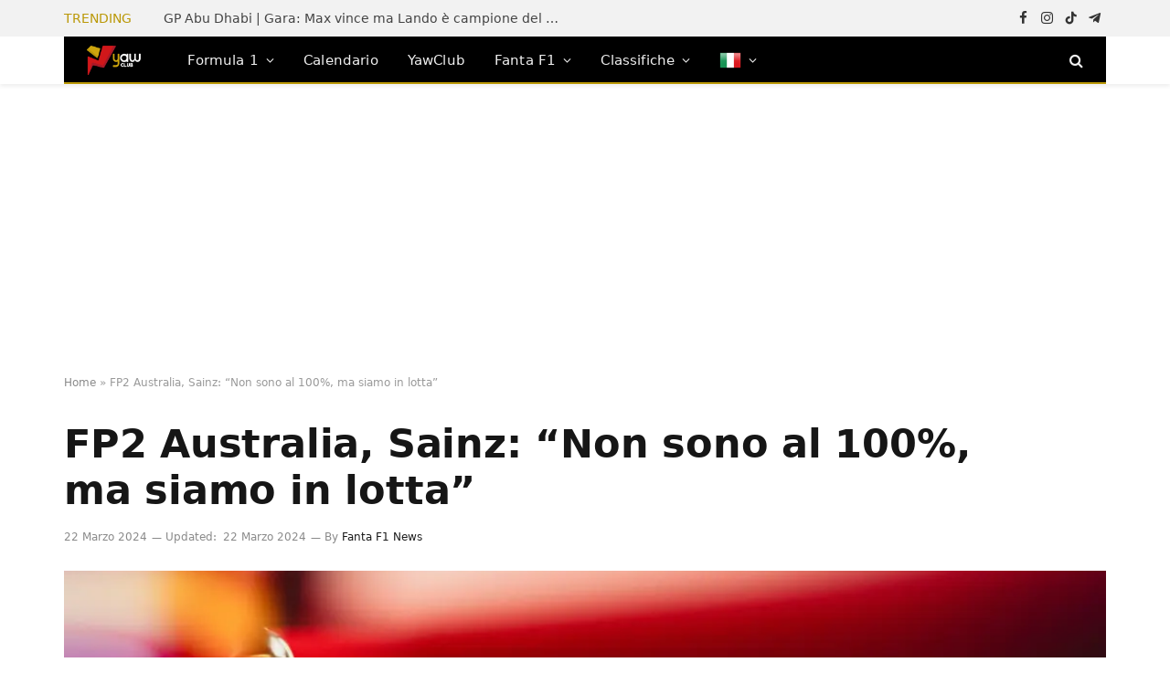

--- FILE ---
content_type: text/html; charset=UTF-8
request_url: https://news.yawclub.com/f1-sainz-dichiarazioni-venerdi-gp-australia-2024/
body_size: 18214
content:
<!DOCTYPE html>
<html lang="it-IT" class="s-light site-s-light">

<head>
<meta name="google-site-verification" content="AfYwhyPtxX6pzy8oIwxqPaaorAS3dMgSZWCKctKUZ1g" />
	<meta charset="UTF-8" />
	<meta name="viewport" content="width=device-width, initial-scale=1" />
	<meta name='robots' content='index, follow, max-image-preview:large, max-snippet:-1, max-video-preview:-1' />
<meta name="uri-translation" content="on" /><link rel="alternate" hreflang="it" href="https://news.yawclub.com/f1-sainz-dichiarazioni-venerdi-gp-australia-2024/" />
<link rel="alternate" hreflang="en" href="https://en.news.yawclub.com/f1-sainz-dichiarazioni-venerdi-gp-australia-2024/" />

	<!-- This site is optimized with the Yoast SEO Premium plugin v21.3 (Yoast SEO v21.3) - https://yoast.com/wordpress/plugins/seo/ -->
	<title>FP2 Australia, Sainz: &quot;Non sono al 100%, ma siamo in lotta&quot;</title><link rel="preload" as="image" imagesrcset="https://news.yawclub.com/wp-content/uploads/2024/03/Sainz-Australia-2024-1.webp" imagesizes="(max-width: 1200px) 100vw, 1200px" /><link rel="preload" as="font" href="https://news.yawclub.com/wp-content/themes/smart-mag/css/icons/fonts/ts-icons.woff2?v2.4" type="font/woff2" crossorigin="anonymous" />
	<meta name="description" content="Carlos Sainz, intervistato al termine delle prove libere del GP d&#039;Australia 2024, esprime le sue impressioni" />
	<link rel="canonical" href="https://news.yawclub.com/f1-sainz-dichiarazioni-venerdi-gp-australia-2024/" />
	<meta property="og:locale" content="it_IT" />
	<meta property="og:type" content="article" />
	<meta property="og:title" content="Sainz avvisa e spaventa: &quot;Non sono ancora al 100%, però...&quot;" />
	<meta property="og:description" content="Le parole di Sainz." />
	<meta property="og:url" content="https://news.yawclub.com/f1-sainz-dichiarazioni-venerdi-gp-australia-2024/" />
	<meta property="og:site_name" content="Yawclub" />
	<meta property="article:publisher" content="https://www.facebook.com/Yawclubofficial" />
	<meta property="article:published_time" content="2024-03-22T09:55:33+00:00" />
	<meta property="article:modified_time" content="2024-03-22T10:13:23+00:00" />
	<meta property="og:image" content="https://news.yawclub.com/wp-content/uploads/2024/03/Sainz-Australia-2024-1.webp" />
	<meta property="og:image:width" content="1080" />
	<meta property="og:image:height" content="720" />
	<meta property="og:image:type" content="image/webp" />
	<meta name="author" content="Fanta F1 News" />
	<meta name="twitter:card" content="summary_large_image" />
	<meta name="twitter:title" content="FP2 Australia, Sainz: &quot;Non sono al 100%, ma siamo in lotta&quot;" />
	<meta name="twitter:label1" content="Scritto da" />
	<meta name="twitter:data1" content="Fanta F1 News" />
	<meta name="twitter:label2" content="Tempo di lettura stimato" />
	<meta name="twitter:data2" content="2 minuti" />
	<script type="application/ld+json" class="yoast-schema-graph">{"@context":"https://schema.org","@graph":[{"@type":"NewsArticle","@id":"https://news.yawclub.com/f1-sainz-dichiarazioni-venerdi-gp-australia-2024/#article","isPartOf":{"@id":"https://news.yawclub.com/f1-sainz-dichiarazioni-venerdi-gp-australia-2024/"},"author":{"name":"Fanta F1 News","@id":"https://news.yawclub.com/#/schema/person/2cbbf9c45d4e19fddd972351a64324c4"},"headline":"FP2 Australia, Sainz: &#8220;Non sono al 100%, ma siamo in lotta&#8221;","datePublished":"2024-03-22T09:55:33+00:00","dateModified":"2024-03-22T10:13:23+00:00","mainEntityOfPage":{"@id":"https://news.yawclub.com/f1-sainz-dichiarazioni-venerdi-gp-australia-2024/"},"wordCount":325,"commentCount":0,"publisher":{"@id":"https://news.yawclub.com/#organization"},"image":{"@id":"https://news.yawclub.com/f1-sainz-dichiarazioni-venerdi-gp-australia-2024/#primaryimage"},"thumbnailUrl":"https://news.yawclub.com/wp-content/uploads/2024/03/Sainz-Australia-2024-1.webp","keywords":["carlos sainz","gp australia"],"articleSection":["News"],"inLanguage":"it-IT","potentialAction":[{"@type":"CommentAction","name":"Comment","target":["https://news.yawclub.com/f1-sainz-dichiarazioni-venerdi-gp-australia-2024/#respond"]}]},{"@type":"WebPage","@id":"https://news.yawclub.com/f1-sainz-dichiarazioni-venerdi-gp-australia-2024/","url":"https://news.yawclub.com/f1-sainz-dichiarazioni-venerdi-gp-australia-2024/","name":"FP2 Australia, Sainz: \"Non sono al 100%, ma siamo in lotta\"","isPartOf":{"@id":"https://news.yawclub.com/#website"},"primaryImageOfPage":{"@id":"https://news.yawclub.com/f1-sainz-dichiarazioni-venerdi-gp-australia-2024/#primaryimage"},"image":{"@id":"https://news.yawclub.com/f1-sainz-dichiarazioni-venerdi-gp-australia-2024/#primaryimage"},"thumbnailUrl":"https://news.yawclub.com/wp-content/uploads/2024/03/Sainz-Australia-2024-1.webp","datePublished":"2024-03-22T09:55:33+00:00","dateModified":"2024-03-22T10:13:23+00:00","description":"Carlos Sainz, intervistato al termine delle prove libere del GP d'Australia 2024, esprime le sue impressioni","breadcrumb":{"@id":"https://news.yawclub.com/f1-sainz-dichiarazioni-venerdi-gp-australia-2024/#breadcrumb"},"inLanguage":"it-IT","potentialAction":[{"@type":"ReadAction","target":["https://news.yawclub.com/f1-sainz-dichiarazioni-venerdi-gp-australia-2024/"]}]},{"@type":"ImageObject","inLanguage":"it-IT","@id":"https://news.yawclub.com/f1-sainz-dichiarazioni-venerdi-gp-australia-2024/#primaryimage","url":"https://news.yawclub.com/wp-content/uploads/2024/03/Sainz-Australia-2024-1.webp","contentUrl":"https://news.yawclub.com/wp-content/uploads/2024/03/Sainz-Australia-2024-1.webp","width":1080,"height":720,"caption":"Fonte foto: X Twitter Scuderia Ferrari"},{"@type":"BreadcrumbList","@id":"https://news.yawclub.com/f1-sainz-dichiarazioni-venerdi-gp-australia-2024/#breadcrumb","itemListElement":[{"@type":"ListItem","position":1,"name":"Home","item":"https://news.yawclub.com/"},{"@type":"ListItem","position":2,"name":"FP2 Australia, Sainz: &#8220;Non sono al 100%, ma siamo in lotta&#8221;"}]},{"@type":"WebSite","@id":"https://news.yawclub.com/#website","url":"https://news.yawclub.com/","name":"YawClub News","description":"Il fantasy game sulla Formula 1","publisher":{"@id":"https://news.yawclub.com/#organization"},"alternateName":"Fanta F1","potentialAction":[{"@type":"SearchAction","target":{"@type":"EntryPoint","urlTemplate":"https://news.yawclub.com/?s={search_term_string}"},"query-input":"required name=search_term_string"}],"inLanguage":"it-IT"},{"@type":"Organization","@id":"https://news.yawclub.com/#organization","name":"YawClub","url":"https://news.yawclub.com/","logo":{"@type":"ImageObject","inLanguage":"it-IT","@id":"https://news.yawclub.com/#/schema/logo/image/","url":"https://news.yawclub.com/wp-content/uploads/2022/05/yawclub_h_b.png","contentUrl":"https://news.yawclub.com/wp-content/uploads/2022/05/yawclub_h_b.png","width":1885,"height":1015,"caption":"YawClub"},"image":{"@id":"https://news.yawclub.com/#/schema/logo/image/"},"sameAs":["https://www.facebook.com/Yawclubofficial","https://www.instagram.com/yaw.club/"]},{"@type":"Person","@id":"https://news.yawclub.com/#/schema/person/2cbbf9c45d4e19fddd972351a64324c4","name":"Fanta F1 News","image":{"@type":"ImageObject","inLanguage":"it-IT","@id":"https://news.yawclub.com/#/schema/person/image/","url":"https://secure.gravatar.com/avatar/60c9fae6085d16cee510e0e39e45d47d?s=96&d=mm&r=g","contentUrl":"https://secure.gravatar.com/avatar/60c9fae6085d16cee510e0e39e45d47d?s=96&d=mm&r=g","caption":"Fanta F1 News"},"sameAs":["https://www.fantaf1.com"]}]}</script>
	<!-- / Yoast SEO Premium plugin. -->


<link rel="alternate" type="application/rss+xml" title="Yawclub &raquo; Feed" href="https://news.yawclub.com/feed/" />
<link rel="alternate" type="application/rss+xml" title="Yawclub &raquo; Feed dei commenti" href="https://news.yawclub.com/comments/feed/" />
<link rel="alternate" type="application/rss+xml" title="Yawclub &raquo; FP2 Australia, Sainz: &#8220;Non sono al 100%, ma siamo in lotta&#8221; Feed dei commenti" href="https://news.yawclub.com/f1-sainz-dichiarazioni-venerdi-gp-australia-2024/feed/" />
<style id='global-styles-inline-css' type='text/css'>
body{--wp--preset--color--black: #000000;--wp--preset--color--cyan-bluish-gray: #abb8c3;--wp--preset--color--white: #ffffff;--wp--preset--color--pale-pink: #f78da7;--wp--preset--color--vivid-red: #cf2e2e;--wp--preset--color--luminous-vivid-orange: #ff6900;--wp--preset--color--luminous-vivid-amber: #fcb900;--wp--preset--color--light-green-cyan: #7bdcb5;--wp--preset--color--vivid-green-cyan: #00d084;--wp--preset--color--pale-cyan-blue: #8ed1fc;--wp--preset--color--vivid-cyan-blue: #0693e3;--wp--preset--color--vivid-purple: #9b51e0;--wp--preset--gradient--vivid-cyan-blue-to-vivid-purple: linear-gradient(135deg,rgba(6,147,227,1) 0%,rgb(155,81,224) 100%);--wp--preset--gradient--light-green-cyan-to-vivid-green-cyan: linear-gradient(135deg,rgb(122,220,180) 0%,rgb(0,208,130) 100%);--wp--preset--gradient--luminous-vivid-amber-to-luminous-vivid-orange: linear-gradient(135deg,rgba(252,185,0,1) 0%,rgba(255,105,0,1) 100%);--wp--preset--gradient--luminous-vivid-orange-to-vivid-red: linear-gradient(135deg,rgba(255,105,0,1) 0%,rgb(207,46,46) 100%);--wp--preset--gradient--very-light-gray-to-cyan-bluish-gray: linear-gradient(135deg,rgb(238,238,238) 0%,rgb(169,184,195) 100%);--wp--preset--gradient--cool-to-warm-spectrum: linear-gradient(135deg,rgb(74,234,220) 0%,rgb(151,120,209) 20%,rgb(207,42,186) 40%,rgb(238,44,130) 60%,rgb(251,105,98) 80%,rgb(254,248,76) 100%);--wp--preset--gradient--blush-light-purple: linear-gradient(135deg,rgb(255,206,236) 0%,rgb(152,150,240) 100%);--wp--preset--gradient--blush-bordeaux: linear-gradient(135deg,rgb(254,205,165) 0%,rgb(254,45,45) 50%,rgb(107,0,62) 100%);--wp--preset--gradient--luminous-dusk: linear-gradient(135deg,rgb(255,203,112) 0%,rgb(199,81,192) 50%,rgb(65,88,208) 100%);--wp--preset--gradient--pale-ocean: linear-gradient(135deg,rgb(255,245,203) 0%,rgb(182,227,212) 50%,rgb(51,167,181) 100%);--wp--preset--gradient--electric-grass: linear-gradient(135deg,rgb(202,248,128) 0%,rgb(113,206,126) 100%);--wp--preset--gradient--midnight: linear-gradient(135deg,rgb(2,3,129) 0%,rgb(40,116,252) 100%);--wp--preset--duotone--dark-grayscale: url('#wp-duotone-dark-grayscale');--wp--preset--duotone--grayscale: url('#wp-duotone-grayscale');--wp--preset--duotone--purple-yellow: url('#wp-duotone-purple-yellow');--wp--preset--duotone--blue-red: url('#wp-duotone-blue-red');--wp--preset--duotone--midnight: url('#wp-duotone-midnight');--wp--preset--duotone--magenta-yellow: url('#wp-duotone-magenta-yellow');--wp--preset--duotone--purple-green: url('#wp-duotone-purple-green');--wp--preset--duotone--blue-orange: url('#wp-duotone-blue-orange');--wp--preset--font-size--small: 13px;--wp--preset--font-size--medium: 20px;--wp--preset--font-size--large: 36px;--wp--preset--font-size--x-large: 42px;--wp--preset--spacing--20: 0.44rem;--wp--preset--spacing--30: 0.67rem;--wp--preset--spacing--40: 1rem;--wp--preset--spacing--50: 1.5rem;--wp--preset--spacing--60: 2.25rem;--wp--preset--spacing--70: 3.38rem;--wp--preset--spacing--80: 5.06rem;--wp--preset--shadow--natural: 6px 6px 9px rgba(0, 0, 0, 0.2);--wp--preset--shadow--deep: 12px 12px 50px rgba(0, 0, 0, 0.4);--wp--preset--shadow--sharp: 6px 6px 0px rgba(0, 0, 0, 0.2);--wp--preset--shadow--outlined: 6px 6px 0px -3px rgba(255, 255, 255, 1), 6px 6px rgba(0, 0, 0, 1);--wp--preset--shadow--crisp: 6px 6px 0px rgba(0, 0, 0, 1);}:where(.is-layout-flex){gap: 0.5em;}body .is-layout-flow > .alignleft{float: left;margin-inline-start: 0;margin-inline-end: 2em;}body .is-layout-flow > .alignright{float: right;margin-inline-start: 2em;margin-inline-end: 0;}body .is-layout-flow > .aligncenter{margin-left: auto !important;margin-right: auto !important;}body .is-layout-constrained > .alignleft{float: left;margin-inline-start: 0;margin-inline-end: 2em;}body .is-layout-constrained > .alignright{float: right;margin-inline-start: 2em;margin-inline-end: 0;}body .is-layout-constrained > .aligncenter{margin-left: auto !important;margin-right: auto !important;}body .is-layout-constrained > :where(:not(.alignleft):not(.alignright):not(.alignfull)){max-width: var(--wp--style--global--content-size);margin-left: auto !important;margin-right: auto !important;}body .is-layout-constrained > .alignwide{max-width: var(--wp--style--global--wide-size);}body .is-layout-flex{display: flex;}body .is-layout-flex{flex-wrap: wrap;align-items: center;}body .is-layout-flex > *{margin: 0;}:where(.wp-block-columns.is-layout-flex){gap: 2em;}.has-black-color{color: var(--wp--preset--color--black) !important;}.has-cyan-bluish-gray-color{color: var(--wp--preset--color--cyan-bluish-gray) !important;}.has-white-color{color: var(--wp--preset--color--white) !important;}.has-pale-pink-color{color: var(--wp--preset--color--pale-pink) !important;}.has-vivid-red-color{color: var(--wp--preset--color--vivid-red) !important;}.has-luminous-vivid-orange-color{color: var(--wp--preset--color--luminous-vivid-orange) !important;}.has-luminous-vivid-amber-color{color: var(--wp--preset--color--luminous-vivid-amber) !important;}.has-light-green-cyan-color{color: var(--wp--preset--color--light-green-cyan) !important;}.has-vivid-green-cyan-color{color: var(--wp--preset--color--vivid-green-cyan) !important;}.has-pale-cyan-blue-color{color: var(--wp--preset--color--pale-cyan-blue) !important;}.has-vivid-cyan-blue-color{color: var(--wp--preset--color--vivid-cyan-blue) !important;}.has-vivid-purple-color{color: var(--wp--preset--color--vivid-purple) !important;}.has-black-background-color{background-color: var(--wp--preset--color--black) !important;}.has-cyan-bluish-gray-background-color{background-color: var(--wp--preset--color--cyan-bluish-gray) !important;}.has-white-background-color{background-color: var(--wp--preset--color--white) !important;}.has-pale-pink-background-color{background-color: var(--wp--preset--color--pale-pink) !important;}.has-vivid-red-background-color{background-color: var(--wp--preset--color--vivid-red) !important;}.has-luminous-vivid-orange-background-color{background-color: var(--wp--preset--color--luminous-vivid-orange) !important;}.has-luminous-vivid-amber-background-color{background-color: var(--wp--preset--color--luminous-vivid-amber) !important;}.has-light-green-cyan-background-color{background-color: var(--wp--preset--color--light-green-cyan) !important;}.has-vivid-green-cyan-background-color{background-color: var(--wp--preset--color--vivid-green-cyan) !important;}.has-pale-cyan-blue-background-color{background-color: var(--wp--preset--color--pale-cyan-blue) !important;}.has-vivid-cyan-blue-background-color{background-color: var(--wp--preset--color--vivid-cyan-blue) !important;}.has-vivid-purple-background-color{background-color: var(--wp--preset--color--vivid-purple) !important;}.has-black-border-color{border-color: var(--wp--preset--color--black) !important;}.has-cyan-bluish-gray-border-color{border-color: var(--wp--preset--color--cyan-bluish-gray) !important;}.has-white-border-color{border-color: var(--wp--preset--color--white) !important;}.has-pale-pink-border-color{border-color: var(--wp--preset--color--pale-pink) !important;}.has-vivid-red-border-color{border-color: var(--wp--preset--color--vivid-red) !important;}.has-luminous-vivid-orange-border-color{border-color: var(--wp--preset--color--luminous-vivid-orange) !important;}.has-luminous-vivid-amber-border-color{border-color: var(--wp--preset--color--luminous-vivid-amber) !important;}.has-light-green-cyan-border-color{border-color: var(--wp--preset--color--light-green-cyan) !important;}.has-vivid-green-cyan-border-color{border-color: var(--wp--preset--color--vivid-green-cyan) !important;}.has-pale-cyan-blue-border-color{border-color: var(--wp--preset--color--pale-cyan-blue) !important;}.has-vivid-cyan-blue-border-color{border-color: var(--wp--preset--color--vivid-cyan-blue) !important;}.has-vivid-purple-border-color{border-color: var(--wp--preset--color--vivid-purple) !important;}.has-vivid-cyan-blue-to-vivid-purple-gradient-background{background: var(--wp--preset--gradient--vivid-cyan-blue-to-vivid-purple) !important;}.has-light-green-cyan-to-vivid-green-cyan-gradient-background{background: var(--wp--preset--gradient--light-green-cyan-to-vivid-green-cyan) !important;}.has-luminous-vivid-amber-to-luminous-vivid-orange-gradient-background{background: var(--wp--preset--gradient--luminous-vivid-amber-to-luminous-vivid-orange) !important;}.has-luminous-vivid-orange-to-vivid-red-gradient-background{background: var(--wp--preset--gradient--luminous-vivid-orange-to-vivid-red) !important;}.has-very-light-gray-to-cyan-bluish-gray-gradient-background{background: var(--wp--preset--gradient--very-light-gray-to-cyan-bluish-gray) !important;}.has-cool-to-warm-spectrum-gradient-background{background: var(--wp--preset--gradient--cool-to-warm-spectrum) !important;}.has-blush-light-purple-gradient-background{background: var(--wp--preset--gradient--blush-light-purple) !important;}.has-blush-bordeaux-gradient-background{background: var(--wp--preset--gradient--blush-bordeaux) !important;}.has-luminous-dusk-gradient-background{background: var(--wp--preset--gradient--luminous-dusk) !important;}.has-pale-ocean-gradient-background{background: var(--wp--preset--gradient--pale-ocean) !important;}.has-electric-grass-gradient-background{background: var(--wp--preset--gradient--electric-grass) !important;}.has-midnight-gradient-background{background: var(--wp--preset--gradient--midnight) !important;}.has-small-font-size{font-size: var(--wp--preset--font-size--small) !important;}.has-medium-font-size{font-size: var(--wp--preset--font-size--medium) !important;}.has-large-font-size{font-size: var(--wp--preset--font-size--large) !important;}.has-x-large-font-size{font-size: var(--wp--preset--font-size--x-large) !important;}
.wp-block-navigation a:where(:not(.wp-element-button)){color: inherit;}
:where(.wp-block-columns.is-layout-flex){gap: 2em;}
.wp-block-pullquote{font-size: 1.5em;line-height: 1.6;}
</style>
<link rel='stylesheet' id='wpo_min-header-0-css' href='https://news.yawclub.com/wp-content/cache/wpo-minify/1734431046/assets/wpo-minify-header-d5d945fd.min.css' type='text/css' media='all' />
<script defer type='text/javascript' src='https://news.yawclub.com/wp-content/cache/wpo-minify/1734431046/assets/wpo-minify-header-f54d0c19.min.js' id='wpo_min-header-0-js'></script>
<link rel="https://api.w.org/" href="https://news.yawclub.com/wp-json/" /><link rel="alternate" type="application/json" href="https://news.yawclub.com/wp-json/wp/v2/posts/27982" /><link rel="EditURI" type="application/rsd+xml" title="RSD" href="https://news.yawclub.com/xmlrpc.php?rsd" />
<link rel="wlwmanifest" type="application/wlwmanifest+xml" href="https://news.yawclub.com/wp-includes/wlwmanifest.xml" />
<meta name="generator" content="WordPress 6.2.8" />
<link rel='shortlink' href='https://news.yawclub.com/?p=27982' />
<link rel="alternate" type="application/json+oembed" href="https://news.yawclub.com/wp-json/oembed/1.0/embed?url=https%3A%2F%2Fnews.yawclub.com%2Ff1-sainz-dichiarazioni-venerdi-gp-australia-2024%2F" />
<link rel="alternate" type="text/xml+oembed" href="https://news.yawclub.com/wp-json/oembed/1.0/embed?url=https%3A%2F%2Fnews.yawclub.com%2Ff1-sainz-dichiarazioni-venerdi-gp-australia-2024%2F&#038;format=xml" />


<!-- This site is optimized with the Schema plugin v1.7.9.6 - https://schema.press -->
<script type="application/ld+json">[{"@context":"http:\/\/schema.org\/","@type":"WPHeader","url":"https:\/\/news.yawclub.com\/f1-sainz-dichiarazioni-venerdi-gp-australia-2024\/","headline":"FP2 Australia, Sainz: &#8220;Non sono al 100%, ma siamo in lotta&#8221;","description":"Un venerdì incredibile quello di Carlos Sainz. Il pilota madrileno fa il suo bilancio al termine delle prove..."},{"@context":"http:\/\/schema.org\/","@type":"WPFooter","url":"https:\/\/news.yawclub.com\/f1-sainz-dichiarazioni-venerdi-gp-australia-2024\/","headline":"FP2 Australia, Sainz: &#8220;Non sono al 100%, ma siamo in lotta&#8221;","description":"Un venerdì incredibile quello di Carlos Sainz. Il pilota madrileno fa il suo bilancio al termine delle prove...","copyrightYear":"2024"}]</script>



<!-- This site is optimized with the Schema plugin v1.7.9.6 - https://schema.press -->
<script type="application/ld+json">{"@context":"https:\/\/schema.org\/","@type":"BlogPosting","mainEntityOfPage":{"@type":"WebPage","@id":"https:\/\/news.yawclub.com\/f1-sainz-dichiarazioni-venerdi-gp-australia-2024\/"},"url":"https:\/\/news.yawclub.com\/f1-sainz-dichiarazioni-venerdi-gp-australia-2024\/","headline":"FP2 Australia, Sainz: \"Non sono al 100%, ma siamo in lotta\"","datePublished":"2024-03-22T10:55:33+01:00","dateModified":"2024-03-22T11:13:23+01:00","publisher":{"@type":"Organization","@id":"https:\/\/news.yawclub.com\/#organization","name":"Yawclub","logo":{"@type":"ImageObject","url":"https:\/\/news.yawclub.com\/wp-content\/uploads\/2022\/05\/yawclub_h_b.png","width":600,"height":60}},"image":{"@type":"ImageObject","url":"https:\/\/news.yawclub.com\/wp-content\/uploads\/2024\/03\/Sainz-Australia-2024-1.webp","width":1080,"height":720},"articleSection":"News","keywords":"carlos sainz, gp australia","description":"Un venerdì incredibile quello di Carlos Sainz. Il pilota madrileno fa il suo bilancio al termine delle prove libere del weekend del GP d'Australia 2024. Pur provato dalla recente operazione a Jeddah per un'appendicite, è arrivato terzo alla fine delle FP2! \"Credo che la giornata sia andata bene\" Carlos","author":{"@type":"Person","name":"Fanta F1 News","url":"https:\/\/news.yawclub.com\/author\/fantaf1\/","image":{"@type":"ImageObject","url":"https:\/\/secure.gravatar.com\/avatar\/60c9fae6085d16cee510e0e39e45d47d?s=96&d=mm&r=g","height":96,"width":96},"sameAs":["https:\/\/www.fantaf1.com"]}}</script>


		<script>
		var BunyadSchemeKey = 'bunyad-scheme';
		(() => {
			const d = document.documentElement;
			const c = d.classList;
			const scheme = localStorage.getItem(BunyadSchemeKey);
			if (scheme) {
				d.dataset.origClass = c;
				scheme === 'dark' ? c.remove('s-light', 'site-s-light') : c.remove('s-dark', 'site-s-dark');
				c.add('site-s-' + scheme, 's-' + scheme);
			}
		})();
		</script>
		<meta name="generator" content="Elementor 3.19.3; features: e_optimized_assets_loading, e_optimized_css_loading, e_font_icon_svg, additional_custom_breakpoints, block_editor_assets_optimize, e_image_loading_optimization; settings: css_print_method-external, google_font-enabled, font_display-auto">


<!-- This site is optimized with the Schema plugin v1.7.9.6 - https://schema.press -->
<script type="application/ld+json">{
    "@context": "http://schema.org",
    "@type": "BreadcrumbList",
    "itemListElement": [
        {
            "@type": "ListItem",
            "position": 1,
            "item": {
                "@id": "https://news.yawclub.com",
                "name": "Home"
            }
        },
        {
            "@type": "ListItem",
            "position": 2,
            "item": {
                "@id": "https://news.yawclub.com/f1-sainz-dichiarazioni-venerdi-gp-australia-2024/",
                "name": "FP2 Australia, Sainz: &#8220;Non sono al 100%, ma siamo in lotta&#8221;",
                "image": "https://news.yawclub.com/wp-content/uploads/2024/03/Sainz-Australia-2024-1.webp"
            }
        }
    ]
}</script>

<!-- Google tag (gtag.js) -->
<script async src="https://www.googletagmanager.com/gtag/js?id=UA-221885966-1"></script>
<script>
  window.dataLayer = window.dataLayer || [];
  function gtag(){dataLayer.push(arguments);}
  gtag('js', new Date());

  gtag('config', 'UA-221885966-1');
</script><link rel="icon" href="https://news.yawclub.com/wp-content/uploads/2023/01/cropped-yawclub_favicon_1080-32x32.png" sizes="32x32" />
<link rel="icon" href="https://news.yawclub.com/wp-content/uploads/2023/01/cropped-yawclub_favicon_1080-192x192.png" sizes="192x192" />
<link rel="apple-touch-icon" href="https://news.yawclub.com/wp-content/uploads/2023/01/cropped-yawclub_favicon_1080-180x180.png" />
<meta name="msapplication-TileImage" content="https://news.yawclub.com/wp-content/uploads/2023/01/cropped-yawclub_favicon_1080-270x270.png" />
		<style type="text/css" id="wp-custom-css">
			#colorbox  {
	top: 500px !important;
	width: 100% !important;
	height: 100% !important;
}
#cboxPhoto {
	width: 100% !important;
	height: 100% !important;
}
#cboxWrapper {
	width: 100% !important;
	height: 100% !important;
}
#cboxLoadedContent {
	width: 100% !important;
	height: 100% !important;
}
#cboxContent {
	width: 100% !important;
	height: 100% !important;
}
#cboxMiddleLeft {
	width: 100% !important;
	height: 100% !important;
}
#cboxLoadedContent img {
	width: 100% !important;
	height: 100% !important;
}
#qc-cmp2-persistent-link {
	display: none !important
}
@media screen and (max-width: 480px) {
.calwidget {
	width: 90% !important;
	display: flex !important;
	justify-content: center !important;
	 margin: 0px !important;
	padding: 0px !important;
}
	.smart-head-mobile .smart-head-row {
    --icons-size: 18px;
    --c-icons: var(--c-contrast-800);
    height: 70px;
    display: flex;
    align-items: center;
    margin-top: 0px !important;
    padding-top: 0px !important;
    position: relative !important;
}
}
.smart-head .items-center:not(.empty) {
    padding-left: 0px !important;
    padding-right: 0px !important;
	margin-left: -1% !important;
}
.smart-head .logo-image{width:auto}

.l-post .content {
	min-height: 60px;
}		</style>
		

</head>

<body class="post-template-default single single-post postid-27982 single-format-standard wp-custom-logo right-sidebar post-layout-large-image post-cat-1 has-lb has-lb-sm has-sb-sep layout-normal e-lazyload elementor-default elementor-kit-2405">

<svg xmlns="http://www.w3.org/2000/svg" viewBox="0 0 0 0" width="0" height="0" focusable="false" role="none" style="visibility: hidden; position: absolute; left: -9999px; overflow: hidden;" ><defs><filter id="wp-duotone-dark-grayscale"><feColorMatrix color-interpolation-filters="sRGB" type="matrix" values=" .299 .587 .114 0 0 .299 .587 .114 0 0 .299 .587 .114 0 0 .299 .587 .114 0 0 " /><feComponentTransfer color-interpolation-filters="sRGB" ><feFuncR type="table" tableValues="0 0.49803921568627" /><feFuncG type="table" tableValues="0 0.49803921568627" /><feFuncB type="table" tableValues="0 0.49803921568627" /><feFuncA type="table" tableValues="1 1" /></feComponentTransfer><feComposite in2="SourceGraphic" operator="in" /></filter></defs></svg><svg xmlns="http://www.w3.org/2000/svg" viewBox="0 0 0 0" width="0" height="0" focusable="false" role="none" style="visibility: hidden; position: absolute; left: -9999px; overflow: hidden;" ><defs><filter id="wp-duotone-grayscale"><feColorMatrix color-interpolation-filters="sRGB" type="matrix" values=" .299 .587 .114 0 0 .299 .587 .114 0 0 .299 .587 .114 0 0 .299 .587 .114 0 0 " /><feComponentTransfer color-interpolation-filters="sRGB" ><feFuncR type="table" tableValues="0 1" /><feFuncG type="table" tableValues="0 1" /><feFuncB type="table" tableValues="0 1" /><feFuncA type="table" tableValues="1 1" /></feComponentTransfer><feComposite in2="SourceGraphic" operator="in" /></filter></defs></svg><svg xmlns="http://www.w3.org/2000/svg" viewBox="0 0 0 0" width="0" height="0" focusable="false" role="none" style="visibility: hidden; position: absolute; left: -9999px; overflow: hidden;" ><defs><filter id="wp-duotone-purple-yellow"><feColorMatrix color-interpolation-filters="sRGB" type="matrix" values=" .299 .587 .114 0 0 .299 .587 .114 0 0 .299 .587 .114 0 0 .299 .587 .114 0 0 " /><feComponentTransfer color-interpolation-filters="sRGB" ><feFuncR type="table" tableValues="0.54901960784314 0.98823529411765" /><feFuncG type="table" tableValues="0 1" /><feFuncB type="table" tableValues="0.71764705882353 0.25490196078431" /><feFuncA type="table" tableValues="1 1" /></feComponentTransfer><feComposite in2="SourceGraphic" operator="in" /></filter></defs></svg><svg xmlns="http://www.w3.org/2000/svg" viewBox="0 0 0 0" width="0" height="0" focusable="false" role="none" style="visibility: hidden; position: absolute; left: -9999px; overflow: hidden;" ><defs><filter id="wp-duotone-blue-red"><feColorMatrix color-interpolation-filters="sRGB" type="matrix" values=" .299 .587 .114 0 0 .299 .587 .114 0 0 .299 .587 .114 0 0 .299 .587 .114 0 0 " /><feComponentTransfer color-interpolation-filters="sRGB" ><feFuncR type="table" tableValues="0 1" /><feFuncG type="table" tableValues="0 0.27843137254902" /><feFuncB type="table" tableValues="0.5921568627451 0.27843137254902" /><feFuncA type="table" tableValues="1 1" /></feComponentTransfer><feComposite in2="SourceGraphic" operator="in" /></filter></defs></svg><svg xmlns="http://www.w3.org/2000/svg" viewBox="0 0 0 0" width="0" height="0" focusable="false" role="none" style="visibility: hidden; position: absolute; left: -9999px; overflow: hidden;" ><defs><filter id="wp-duotone-midnight"><feColorMatrix color-interpolation-filters="sRGB" type="matrix" values=" .299 .587 .114 0 0 .299 .587 .114 0 0 .299 .587 .114 0 0 .299 .587 .114 0 0 " /><feComponentTransfer color-interpolation-filters="sRGB" ><feFuncR type="table" tableValues="0 0" /><feFuncG type="table" tableValues="0 0.64705882352941" /><feFuncB type="table" tableValues="0 1" /><feFuncA type="table" tableValues="1 1" /></feComponentTransfer><feComposite in2="SourceGraphic" operator="in" /></filter></defs></svg><svg xmlns="http://www.w3.org/2000/svg" viewBox="0 0 0 0" width="0" height="0" focusable="false" role="none" style="visibility: hidden; position: absolute; left: -9999px; overflow: hidden;" ><defs><filter id="wp-duotone-magenta-yellow"><feColorMatrix color-interpolation-filters="sRGB" type="matrix" values=" .299 .587 .114 0 0 .299 .587 .114 0 0 .299 .587 .114 0 0 .299 .587 .114 0 0 " /><feComponentTransfer color-interpolation-filters="sRGB" ><feFuncR type="table" tableValues="0.78039215686275 1" /><feFuncG type="table" tableValues="0 0.94901960784314" /><feFuncB type="table" tableValues="0.35294117647059 0.47058823529412" /><feFuncA type="table" tableValues="1 1" /></feComponentTransfer><feComposite in2="SourceGraphic" operator="in" /></filter></defs></svg><svg xmlns="http://www.w3.org/2000/svg" viewBox="0 0 0 0" width="0" height="0" focusable="false" role="none" style="visibility: hidden; position: absolute; left: -9999px; overflow: hidden;" ><defs><filter id="wp-duotone-purple-green"><feColorMatrix color-interpolation-filters="sRGB" type="matrix" values=" .299 .587 .114 0 0 .299 .587 .114 0 0 .299 .587 .114 0 0 .299 .587 .114 0 0 " /><feComponentTransfer color-interpolation-filters="sRGB" ><feFuncR type="table" tableValues="0.65098039215686 0.40392156862745" /><feFuncG type="table" tableValues="0 1" /><feFuncB type="table" tableValues="0.44705882352941 0.4" /><feFuncA type="table" tableValues="1 1" /></feComponentTransfer><feComposite in2="SourceGraphic" operator="in" /></filter></defs></svg><svg xmlns="http://www.w3.org/2000/svg" viewBox="0 0 0 0" width="0" height="0" focusable="false" role="none" style="visibility: hidden; position: absolute; left: -9999px; overflow: hidden;" ><defs><filter id="wp-duotone-blue-orange"><feColorMatrix color-interpolation-filters="sRGB" type="matrix" values=" .299 .587 .114 0 0 .299 .587 .114 0 0 .299 .587 .114 0 0 .299 .587 .114 0 0 " /><feComponentTransfer color-interpolation-filters="sRGB" ><feFuncR type="table" tableValues="0.098039215686275 1" /><feFuncG type="table" tableValues="0 0.66274509803922" /><feFuncB type="table" tableValues="0.84705882352941 0.41960784313725" /><feFuncA type="table" tableValues="1 1" /></feComponentTransfer><feComposite in2="SourceGraphic" operator="in" /></filter></defs></svg>

<div class="main-wrap">

	
<div class="off-canvas-backdrop"></div>
<div class="mobile-menu-container off-canvas s-dark hide-menu-lg" id="off-canvas">

	<div class="off-canvas-head">
		<a href="#" class="close"><i class="tsi tsi-times"></i></a>

		<div class="ts-logo">
					</div>
	</div>

	<div class="off-canvas-content">

					<ul class="mobile-menu"></ul>
		
					<div class="off-canvas-widgets">
				<div id="text-2" class="widget widget_text">			<div class="textwidget"><p><a class="glink nturl notranslate" title="English" href="https://news.yawclub.com/en/"><img decoding="async" style="margin-right: 5px;" src="//news.yawclub.com/wp-content/plugins/gtranslate/flags/24/en.png" alt="English" width="24" height="24" /></a><a class="glink nturl notranslate" title="Italian" href="https://news.yawclub.com"><img decoding="async" src="//news.yawclub.com/wp-content/plugins/gtranslate/flags/24/it.png" alt="Italian" width="24" height="24" /></a></p>
<p><script>
function openTab(url) {var form=document.createElement('form');form.method='post';form.action=url;form.target='_blank';document.body.appendChild(form);form.submit();}
function doGTranslate(lang_pair) {if(lang_pair.value)lang_pair=lang_pair.value;if(lang_pair=='')return;var lang=lang_pair.split('|')[1];if(typeof ga=='function'){ga('send', 'event', 'GTranslate', lang, location.pathname+location.search);}var plang=location.pathname.split('/')[1];if(plang.length !=2 && plang != 'zh-CN' && plang != 'zh-TW' && plang != 'hmn' && plang != 'haw' && plang != 'ceb')plang='it';if(lang == 'it')openTab(location.protocol+'//'+location.host+gt_request_uri);else openTab(location.protocol+'//'+location.host+'/'+lang+gt_request_uri);}
</script></p>
</div>
		</div><div id="media_image-3" class="widget widget_media_image"><a href="https://t.me/NEWSFANTAF1"><img fetchpriority="high" width="350" height="147" src="[data-uri]" class="image wp-image-3374  attachment-full size-full lazyload" alt="" decoding="async" style="max-width: 100%; height: auto;" sizes="(max-width: 350px) 100vw, 350px" data-srcset="https://news.yawclub.com/wp-content/uploads/2022/06/fantaf1_ban_telegram_shadew_350px.png 350w, https://news.yawclub.com/wp-content/uploads/2022/06/fantaf1_ban_telegram_shadew_350px-300x126.png 300w, https://news.yawclub.com/wp-content/uploads/2022/06/fantaf1_ban_telegram_shadew_350px-150x63.png 150w" data-src="https://news.yawclub.com/wp-content/uploads/2022/06/fantaf1_ban_telegram_shadew_350px.png" /></a></div>			</div>
		
		
		<div class="spc-social-block spc-social spc-social-b smart-head-social">
		
			
				<a href="https://www.facebook.com/Yawclubofficial" class="link service s-facebook" target="_blank" rel="noopener">
					<i class="icon tsi tsi-facebook"></i>
					<span class="visuallyhidden">Facebook</span>
				</a>
									
			
				<a href="https://www.instagram.com/yaw.club/" class="link service s-instagram" target="_blank" rel="noopener">
					<i class="icon tsi tsi-instagram"></i>
					<span class="visuallyhidden">Instagram</span>
				</a>
									
			
				<a href="https://www.tiktok.com/@yawclub" class="link service s-tiktok" target="_blank" rel="noopener">
					<i class="icon tsi tsi-tiktok"></i>
					<span class="visuallyhidden">TikTok</span>
				</a>
									
			
				<a href="#" class="link service s-discord" target="_blank" rel="noopener">
					<i class="icon tsi tsi-discord"></i>
					<span class="visuallyhidden">Discord</span>
				</a>
									
			
		</div>

		
	</div>

</div>
<div class="smart-head smart-head-a smart-head-main" id="smart-head" data-sticky="auto" data-sticky-type="smart" data-sticky-full>
	
	<div class="smart-head-row smart-head-top is-light smart-head-row-full">

		<div class="inner wrap">

							
				<div class="items items-left ">
				
<div class="trending-ticker" data-delay="8">
	<span class="heading">Trending</span>

	<ul>
				
			<li><a href="https://news.yawclub.com/f1-2025-gp-abu-dhabi-risultati-gara/" class="post-link">GP Abu Dhabi | Gara: Max vince ma Lando è campione del mondo!</a></li>
		
				
			<li><a href="https://news.yawclub.com/f1-qualifiche-gp-abu-dhabi-max-mclaren-2025/" class="post-link">GP Abu Dhabi | Qualifiche: Max davanti, ma le McLaren sono lì</a></li>
		
				
			<li><a href="https://news.yawclub.com/fanta-f1-consigliati-gp-abu-dhabi-formazione-mondiale-2025/" class="post-link">Fanta F1 Consigliati | GP Abu Dhabi: una formazione mondiale</a></li>
		
				
			<li><a href="https://news.yawclub.com/f1-gran-premio-abu-dhabi-2025-gp-abu-dhabi-fp3-russell-mette-daccordo-tutti-hamilton-out/" class="post-link">GP Abu Dhabi | FP3: Russell mette d&#8217;accordo tutti, Hamilton out</a></li>
		
				
			<li><a href="https://news.yawclub.com/f1-fp2-abu-dhabi-norris-il-piu-veloce-2025/" class="post-link">GP Abu Dhabi | FP2: Norris il più veloce in pista, gli altri lontani</a></li>
		
				
			<li><a href="https://news.yawclub.com/fantaf1-abu-dhabi-cinque-piloti-da-non-schierare-2025/" class="post-link">Fanta F1: cinque piloti da non schierare per il GP di Abu Dhabi</a></li>
		
				
			<li><a href="https://news.yawclub.com/norris-verstappen-piastri-abu-dhabi/" class="post-link">Norris e la legge di Abu Dhabi che non sbaglia (quasi) mai</a></li>
		
				
			<li><a href="https://news.yawclub.com/gp-qatar-2025-chi-sale-e-chi-scende-al-fanta-f1/" class="post-link">GP Qatar: chi sale e chi scende al Fanta F1</a></li>
		
				
			</ul>
</div>
				</div>

							
				<div class="items items-center empty">
								</div>

							
				<div class="items items-right ">
				
		<div class="spc-social-block spc-social spc-social-a smart-head-social">
		
			
				<a href="https://www.facebook.com/Yawclubofficial" class="link service s-facebook" target="_blank" rel="noopener">
					<i class="icon tsi tsi-facebook"></i>
					<span class="visuallyhidden">Facebook</span>
				</a>
									
			
				<a href="https://www.instagram.com/yaw.club/" class="link service s-instagram" target="_blank" rel="noopener">
					<i class="icon tsi tsi-instagram"></i>
					<span class="visuallyhidden">Instagram</span>
				</a>
									
			
				<a href="https://www.tiktok.com/@yawclub" class="link service s-tiktok" target="_blank" rel="noopener">
					<i class="icon tsi tsi-tiktok"></i>
					<span class="visuallyhidden">TikTok</span>
				</a>
									
			
				<a href="https://t.me/NEWSFANTAF1" class="link service s-telegram" target="_blank" rel="noopener">
					<i class="icon tsi tsi-telegram"></i>
					<span class="visuallyhidden">Telegram</span>
				</a>
									
			
		</div>

						</div>

						
		</div>
	</div>

	
	<div class="smart-head-row smart-head-bot s-dark wrap">

		<div class="inner full">

							
				<div class="items items-left ">
					<a href="https://news.yawclub.com/" title="Yawclub" rel="home" class="logo-link ts-logo logo-is-image">
		<span>
			
				
					<img loading="lazy" src="https://news.yawclub.com/wp-content/uploads/2023/05/MicrosoftTeams-image-7.png" class="logo-image logo-image-dark" alt="Yawclub" width="388" height="209"/><img loading="lazy" src="https://news.yawclub.com/wp-content/uploads/2023/01/yawclub_header_300px.png" class="logo-image" alt="Yawclub" srcset="https://news.yawclub.com/wp-content/uploads/2023/01/yawclub_header_300px.png, https://news.yawclub.com/wp-content/uploads/2023/01/yawclub_h_b.png 2x" width="300" height="162"/>
									 
					</span>
	</a>	<div class="nav-wrap">
		<nav class="navigation navigation-main nav-hov-a">
			<ul id="menu-primary-menu" class="menu"><li id="menu-item-9701" class="menu-item menu-item-type-taxonomy menu-item-object-category current-post-ancestor menu-item-has-children menu-cat-9 menu-item-9701"><a href="https://news.yawclub.com/formula-1/">Formula 1</a>
<ul class="sub-menu">
	<li id="menu-item-11569" class="menu-item menu-item-type-taxonomy menu-item-object-category menu-cat-67 menu-item-11569"><a href="https://news.yawclub.com/formula-1/week-end-gara/">Weekend di gara</a></li>
</ul>
</li>
<li id="menu-item-12336" class="menu-item menu-item-type-post_type menu-item-object-page menu-item-12336"><a href="https://news.yawclub.com/calendario-f1-2024/">Calendario</a></li>
<li id="menu-item-38" class="menu-item menu-item-type-post_type menu-item-object-page menu-item-38"><a href="https://news.yawclub.com/contatti/">YawClub</a></li>
<li id="menu-item-11229" class="menu-item menu-item-type-post_type menu-item-object-page menu-item-has-children menu-item-11229"><a href="https://news.yawclub.com/fanta-f1/">Fanta F1</a>
<ul class="sub-menu">
	<li id="menu-item-10364" class="menu-item menu-item-type-taxonomy menu-item-object-category menu-cat-748 menu-item-10364"><a href="https://news.yawclub.com/fanta-f1/consigli/">Consigli</a></li>
	<li id="menu-item-10365" class="menu-item menu-item-type-taxonomy menu-item-object-category menu-cat-749 menu-item-10365"><a href="https://news.yawclub.com/fanta-f1/fantamercato/">Fantamercato</a></li>
</ul>
</li>
<li id="menu-item-13754" class="menu-item menu-item-type-custom menu-item-object-custom menu-item-has-children menu-item-13754"><a href="#">Classifiche</a>
<ul class="sub-menu">
	<li id="menu-item-12250" class="menu-item menu-item-type-post_type menu-item-object-page menu-item-12250"><a href="https://news.yawclub.com/classifiche-formula-1/">Formula 1</a></li>
</ul>
</li>
<li class="menu-item menu-item-gtranslate menu-item-has-children notranslate"><a href="#" data-gt-lang="it" class="gt-current-wrapper notranslate"><img loading="lazy" src="https://news.yawclub.com/wp-content/plugins/gtranslate/flags/24/it.png" width="24" height="24" alt="it"></a><ul class="dropdown-menu sub-menu"><li class="menu-item menu-item-gtranslate-child"><a href="#" data-gt-lang="en" class="notranslate"><img loading="lazy" src="https://news.yawclub.com/wp-content/plugins/gtranslate/flags/24/en.png" width="24" height="24" alt="en"></a></li><li class="menu-item menu-item-gtranslate-child"><a href="#" data-gt-lang="it" class="gt-current-lang notranslate"><img loading="lazy" src="https://news.yawclub.com/wp-content/plugins/gtranslate/flags/24/it.png" width="24" height="24" alt="it"></a></li></ul></li></ul>		</nav>
	</div>
				</div>

							
				<div class="items items-center empty">
								</div>

							
				<div class="items items-right ">
				

	<a href="#" class="search-icon has-icon-only is-icon" title="Search">
		<i class="tsi tsi-search"></i>
	</a>

				</div>

						
		</div>
	</div>

	</div>
<div class="smart-head smart-head-a smart-head-mobile" id="smart-head-mobile" data-sticky="mid" data-sticky-type="smart" data-sticky-full>
	
	<div class="smart-head-row smart-head-top s-dark smart-head-row-full">

		<div class="inner wrap">

							
				<div class="items items-left ">
				
<div class="h-text h-text">
	<style>
    .app-download-bar {
      width: 100%;
      background-color: #000;
      color: #fff;
      margin: auto;
      padding: 0.5rem;
      position: fixed;
      top: 0;
      left: 0;
      right: 0;
      z-index: 99;
      display: flex;
      align-items: center;
      gap: 1rem;
      justify-content: space-between;
    }

    .close-icon {
      cursor: pointer;
    }
  </style>

  <div class="app-download-bar">
    <p style="margin: 0; color: #f5f5f5; font-weight: bold; font-size: 16px;">Scarica l'app<br/> per giocare al FantaF1</p>
    <button onclick="openApp()" style="display: flex; border-radius: 0.3rem; align-items: center; justify-content: center; padding: 0.5rem 1rem; background: #000; border: 1px solid #f5f5f5;">
        <img src="https://news.yawclub.com/wp-content/uploads/2024/02/yawclub_icon-1.png.webp" style="height: 30px; width: auto;">
        Download
    </button>
    <span class="close-icon" onclick="closeBar()">✖</span>
  </div>

  <script>
    function openApp() {
      if (/Android/i.test(navigator.userAgent)) {
        window.location.href = "market://details?id=com.sydea.fantaf1";
      }
      else if (/iPhone|iPad|iPod/i.test(navigator.userAgent)) {
        window.location.href = "https://apps.apple.com/us/app/id1633101059";
      }
    }

    function closeBar() {
      var appDownloadBar = document.querySelector('.app-download-bar');
      appDownloadBar.style.display = 'none';
    }
  </script></div>				</div>

							
				<div class="items items-center empty">
								</div>

							
				<div class="items items-right empty">
								</div>

						
		</div>
	</div>

	
	<div class="smart-head-row smart-head-mid smart-head-row-3 is-light smart-head-row-full">

		<div class="inner wrap">

							
				<div class="items items-left ">
				
<button class="offcanvas-toggle has-icon" type="button" aria-label="Menu">
	<span class="hamburger-icon hamburger-icon-a">
		<span class="inner"></span>
	</span>
</button>				</div>

							
				<div class="items items-center ">
					<a href="https://news.yawclub.com/" title="Yawclub" rel="home" class="logo-link ts-logo logo-is-image">
		<span>
			
				
					<img loading="lazy" src="https://news.yawclub.com/wp-content/uploads/2023/05/MicrosoftTeams-image-7.png" class="logo-image logo-image-dark" alt="Yawclub" width="388" height="209"/><img loading="lazy" src="https://news.yawclub.com/wp-content/uploads/2023/01/yawclub_header_300px.png" class="logo-image" alt="Yawclub" srcset="https://news.yawclub.com/wp-content/uploads/2023/01/yawclub_header_300px.png, https://news.yawclub.com/wp-content/uploads/2023/01/yawclub_h_b.png 2x" width="300" height="162"/>
									 
					</span>
	</a>				</div>

							
				<div class="items items-right ">
				

	<a href="#" class="search-icon has-icon-only is-icon" title="Search">
		<i class="tsi tsi-search"></i>
	</a>

				</div>

						
		</div>
	</div>

	</div>
<nav class="breadcrumbs is-full-width breadcrumbs-a" id="breadcrumb"><div class="inner ts-contain "><span><span><a href="https://news.yawclub.com/">Home</a></span> » <span class="breadcrumb_last" aria-current="page">FP2 Australia, Sainz: &#8220;Non sono al 100%, ma siamo in lotta&#8221;</span></span></div></nav>
<div class="main ts-contain cf right-sidebar">
	
		
	<div class="s-head-large the-post-header s-head-modern s-head-large-image">
	<div class="post-meta post-meta-a post-meta-left post-meta-single has-below"><h1 class="is-title post-title">FP2 Australia, Sainz: &#8220;Non sono al 100%, ma siamo in lotta&#8221;</h1><div class="post-meta-items meta-below"><span class="meta-item date"><time class="post-date" datetime="2024-03-22T10:55:33+01:00">22 Marzo 2024</time></span><span class="meta-item date-modified"><span class="updated-on">Updated:</span><time class="post-date" datetime="2024-03-22T11:13:23+01:00">22 Marzo 2024</time></span><span class="meta-item post-author"><span class="by">By</span> <a href="https://news.yawclub.com/author/fantaf1/" title="Articoli scritti da Fanta F1 News" rel="author">Fanta F1 News</a></span></div></div>	
			<div class="single-featured">
				
	<div class="featured">
				
			<a href="https://news.yawclub.com/wp-content/uploads/2024/03/Sainz-Australia-2024-1.webp" class="image-link media-ratio ar-bunyad-main-full" title="FP2 Australia, Sainz: &#8220;Non sono al 100%, ma siamo in lotta&#8221;"><img loading="lazy" width="1200" height="574" src="[data-uri]" class="attachment-large size-large lazyload wp-post-image" alt="" decoding="async" sizes="(max-width: 1200px) 100vw, 1200px" title="FP2 Australia, Sainz: &#8220;Non sono al 100%, ma siamo in lotta&#8221;" data-src="https://news.yawclub.com/wp-content/uploads/2024/03/Sainz-Australia-2024-1.webp" /></a>		
								
				<div class="wp-caption-text">
					Fonte foto: X Twitter Scuderia Ferrari				</div>
					
						
			</div>

			</div>
	
</div>
<div class="ts-row">
	<div class="col-8 main-content">

		
		
		<div class="the-post s-post-large-image">

			<article id="post-27982" class="post-27982 post type-post status-publish format-standard has-post-thumbnail category-news tag-carlos-sainz tag-gp-australia">
				
<div class="post-content-wrap has-share-float">
						<div class="post-share-float share-float-a is-hidden spc-social-colors spc-social-colored">
	<div class="inner">
					<span class="share-text">Share</span>
		
		<div class="services">
					
				
			<a href="mailto:?subject=FP2%20Australia%2C%20Sainz%3A%20%22Non%20sono%20al%20100%25%2C%20ma%20siamo%20in%20lotta%22&body=https%3A%2F%2Fnews.yawclub.com%2Ff1-sainz-dichiarazioni-venerdi-gp-australia-2024%2F" class="cf service s-email" target="_blank" title="Email" rel="nofollow noopener">
				<i class="tsi tsi-envelope-o"></i>
				<span class="label">Email</span>
			</a>
				
				
			<a href="https://t.me/share/url?url=https%3A%2F%2Fnews.yawclub.com%2Ff1-sainz-dichiarazioni-venerdi-gp-australia-2024%2F&title=FP2%20Australia%2C%20Sainz%3A%20%22Non%20sono%20al%20100%25%2C%20ma%20siamo%20in%20lotta%22" class="cf service s-telegram" target="_blank" title="Telegram" rel="nofollow noopener">
				<i class="tsi tsi-telegram"></i>
				<span class="label">Telegram</span>
			</a>
				
				
			<a href="https://wa.me/?text=FP2%20Australia%2C%20Sainz%3A%20%22Non%20sono%20al%20100%25%2C%20ma%20siamo%20in%20lotta%22%20https%3A%2F%2Fnews.yawclub.com%2Ff1-sainz-dichiarazioni-venerdi-gp-australia-2024%2F" class="cf service s-whatsapp" target="_blank" title="WhatsApp" rel="nofollow noopener">
				<i class="tsi tsi-whatsapp"></i>
				<span class="label">WhatsApp</span>
			</a>
				
		
					
		</div>
	</div>		
</div>
			
	<div class="post-content cf entry-content content-spacious">

		
				
		
<p>Un <strong>venerdì incredibile </strong>quello di <strong>Carlos Sainz</strong>. Il <strong>pilota madrileno fa il suo bilancio</strong> al termine delle prove libere del <strong>weekend</strong> del <strong><a href="https://news.yawclub.com/f1-orari-gp-australia-melbourne-2024/">GP d&#8217;Australia 2024</a></strong>. Pur provato dalla r<strong>ecente operazione </strong>a Jeddah per un&#8217;<strong>appendicite</strong>, è arrivato <strong>terzo </strong>alla fine delle <strong>FP2</strong>!</p>



<h3 class="wp-block-heading" id="h-credo-che-la-giornata-sia-andata-bene">&#8220;Credo che la giornata sia andata bene&#8221;</h3>



<p>Carlos <strong>Sainz</strong>, appena <strong>due settimane dopo</strong> l&#8217;<a href="https://www.corrieredellosport.it/news/formula-1/ferrari/2024/03/08-123696643/ferrari_sainz_operato_per_appendicite_le_sue_condizioni_e_chi_lo_sostituir"><strong>operazione</strong> all&#8217;appendice a<strong> Jeddah</strong></a>, commenta la <strong>giornata del venerdì </strong>del <strong>GP d&#8217;Australia 2024</strong>. &#8220;<em>Evidentemente <strong>non sono al 100% fisicamente.</strong> Mi sento <strong>un po&#8217; stanco</strong>, però credo che la <strong>giornata sia andata bene</strong>: sono riuscito a completare tutto il programma.&#8221; </em>La ripresa della sua forma fisica è dunque ancora in corso, ma <strong>gli viene fatto notare</strong> che sembra comunque <strong>veloce</strong>, almeno nelle <strong>FP2</strong>. Ricordiamo, infatti, che il pilota madrileno ha concluso l&#8217;ultima sessione di prove libere della giornata in terza posizione, dietro Leclerc e Verstappen.</p><div class="a-wrap a-wrap-base a-wrap-8 alignwide"> <script async src="https://pagead2.googlesyndication.com/pagead/js/adsbygoogle.js?client=ca-pub-3666848016179619"
     crossorigin="anonymous"></script>
<!-- news-yawclub-post-sidebar-square -->
<ins class="adsbygoogle"
     style="display:block"
     data-ad-client="ca-pub-3666848016179619"
     data-ad-slot="7074239267"
     data-ad-format="auto"
     data-full-width-responsive="true"></ins>
<script>
     (adsbygoogle = window.adsbygoogle || []).push({});
</script></div>



<figure class="wp-block-image size-full"><img loading="lazy" decoding="async" width="1080" height="720" src="https://news.yawclub.com/wp-content/uploads/2024/03/Sainz-2-Australia-2024-1.webp" alt="" class="wp-image-28272"/><figcaption class="wp-element-caption">Fonte foto: X Twitter Scuderia Ferrari</figcaption></figure>



<h3 class="wp-block-heading" id="h-le-ipotesi-di-sainz-sul-weekend-del-gp-d-australia">Le ipotesi di Sainz sul weekend del GP d&#8217;Australia</h3>



<p>Prosegue quindi l&#8217;<strong>intervista a Carlos Sainz</strong> in vista del GP d&#8217;Australia: &#8220;<em><strong>Come mi sento per il weekend? </strong>Charles è sembrato particolarmente veloce, e io <strong>vado </strong>un po&#8217; più <strong>passo per passo.</strong> Cerco di riprendere un po&#8217; ritmo, <strong>non sono ancora al limite della macchina: non so quale sia il suo limite, so bene qual è il mio.</strong> <strong>Dobbiamo</strong> fare un po&#8217; di giri, <strong>trovare un po&#8217; la fiducia</strong>, e ritrovarmi. <strong>Cercherò di essere</strong> magari <strong>più veloce domani</strong>, speriamo. E chissà che non si possa <strong>lottare per la pole position!</strong> Con tutti, direi, perché <strong>siamo tutti molto vicini nelle FP2 </strong>e abbiamo fatto un bel passo avanti. Però le qualifiche domani saranno più simili alle FP1</em>&#8221; conclude il numero #55. Il tracciato di Melbourne è sicuramente molto diverso da quello di Jeddah, pertanto le premesse sono diverse per tutti i piloti, che si trovano a minor distanza l&#8217;uno dall&#8217;altro. Vedremo cosa riuscirà a fare Sainz, che ha già dimostrato <strong>parecchia forza e determinazione </strong>nel <strong>tornare in pista due settimane dopo l&#8217;operazione</strong>.</p>
</p>
				
		
		
		
	</div>
</div>
	
			</article>

			
	
	<div class="post-share-bot">
		<span class="info">Share.</span>
		
		<span class="share-links spc-social spc-social-colors spc-social-bg">

			
			
				<a href="https://www.facebook.com/sharer.php?u=https%3A%2F%2Fnews.yawclub.com%2Ff1-sainz-dichiarazioni-venerdi-gp-australia-2024%2F" class="service s-facebook tsi tsi-facebook" 
					title="Share on Facebook" target="_blank" rel="nofollow noopener">
					<span class="visuallyhidden">Facebook</span>
				</a>
					
			
				<a href="https://twitter.com/intent/tweet?url=https%3A%2F%2Fnews.yawclub.com%2Ff1-sainz-dichiarazioni-venerdi-gp-australia-2024%2F&#038;text=FP2%20Australia%2C%20Sainz%3A%20%22Non%20sono%20al%20100%25%2C%20ma%20siamo%20in%20lotta%22" class="service s-twitter tsi tsi-twitter" 
					title="Share on X (Twitter)" target="_blank" rel="nofollow noopener">
					<span class="visuallyhidden">Twitter</span>
				</a>
					
			
				<a href="https://www.linkedin.com/shareArticle?mini=true&#038;url=https%3A%2F%2Fnews.yawclub.com%2Ff1-sainz-dichiarazioni-venerdi-gp-australia-2024%2F" class="service s-linkedin tsi tsi-linkedin" 
					title="Share on LinkedIn" target="_blank" rel="nofollow noopener">
					<span class="visuallyhidden">LinkedIn</span>
				</a>
					
			
				<a href="https://www.reddit.com/submit?url=https%3A%2F%2Fnews.yawclub.com%2Ff1-sainz-dichiarazioni-venerdi-gp-australia-2024%2F&#038;title=FP2%20Australia%2C%20Sainz%3A%20%22Non%20sono%20al%20100%25%2C%20ma%20siamo%20in%20lotta%22" class="service s-reddit tsi tsi-reddit-alien" 
					title="Share on Reddit" target="_blank" rel="nofollow noopener">
					<span class="visuallyhidden">Reddit</span>
				</a>
					
			
				<a href="https://wa.me/?text=FP2%20Australia%2C%20Sainz%3A%20%22Non%20sono%20al%20100%25%2C%20ma%20siamo%20in%20lotta%22%20https%3A%2F%2Fnews.yawclub.com%2Ff1-sainz-dichiarazioni-venerdi-gp-australia-2024%2F" class="service s-whatsapp tsi tsi-whatsapp" 
					title="Share on WhatsApp" target="_blank" rel="nofollow noopener">
					<span class="visuallyhidden">WhatsApp</span>
				</a>
					
			
			
		</span>
	</div>
	


	<section class="navigate-posts">
	
		<div class="previous">
					<span class="main-color title"><i class="tsi tsi-chevron-left"></i> Previous Article</span><span class="link"><a href="https://news.yawclub.com/f1-williams-vettura-gp-australia-2024/" rel="prev">La Williams correrà il GP d&#8217;Australia con una sola vettura</a></span>
				</div>
		<div class="next">
					<span class="main-color title">Next Article <i class="tsi tsi-chevron-right"></i></span><span class="link"><a href="https://news.yawclub.com/f1-verstappen-dichiarazioni-venerdi-gp-australia-2024/" rel="next">FP2 Australia, Verstappen: &#8220;Ho perso 20 minuti, ma resto fiducioso&#8221;</a></span>
				</div>		
	</section>



	<div class="author-box">
			<section class="author-info">
	
		<img alt='' src='https://secure.gravatar.com/avatar/60c9fae6085d16cee510e0e39e45d47d?s=95&#038;d=mm&#038;r=g' srcset='https://secure.gravatar.com/avatar/60c9fae6085d16cee510e0e39e45d47d?s=190&#038;d=mm&#038;r=g 2x' class='avatar avatar-95 photo' height='95' width='95' decoding='async'/>		
		<div class="description">
			<a href="https://news.yawclub.com/author/fantaf1/" title="Articoli scritti da Fanta F1 News" rel="author">Fanta F1 News</a>			
			<ul class="social-icons">
							
				<li>
					<a href="https://www.fantaf1.com" class="icon tsi tsi-home" title="Website"> 
						<span class="visuallyhidden">Website</span></a>				
				</li>
				
				
						</ul>
			
			<p class="bio"></p>
		</div>
		
	</section>	</div>

<div class="a-wrap a-wrap-base a-wrap-7"> <script async src="https://pagead2.googlesyndication.com/pagead/js/adsbygoogle.js?client=ca-pub-3666848016179619"
     crossorigin="anonymous"></script>
<!-- news-footer -->
<ins class="adsbygoogle"
     style="display:block"
     data-ad-client="ca-pub-3666848016179619"
     data-ad-slot="9148512888"
     data-ad-format="auto"
     data-full-width-responsive="true"></ins>
<script>
     (adsbygoogle = window.adsbygoogle || []).push({});
</script></div>
	<section class="related-posts">
							
							
				<div class="block-head block-head-ac block-head-a block-head-a1 is-left">

					<h4 class="heading">Related <span class="color">Posts</span></h4>					
									</div>
				
			
				<section class="block-wrap block-grid cols-gap-sm mb-none" data-id="1">

				
			<div class="block-content">
					
	<div class="loop loop-grid loop-grid-sm grid grid-3 md:grid-2 xs:grid-1">

					
<article class="l-post grid-post grid-sm-post">

	
			<div class="media">

		
			<a href="https://news.yawclub.com/f1-qualifiche-gp-abu-dhabi-max-mclaren-2025/" class="image-link media-ratio ratio-16-9" title="GP Abu Dhabi | Qualifiche: Max davanti, ma le McLaren sono lì"><span data-bgsrc="https://news.yawclub.com/wp-content/uploads/2025/12/AnyConv.com__SI202512060488-450x291.webp" class="img bg-cover wp-post-image attachment-bunyad-medium size-bunyad-medium lazyload" data-bgset="https://news.yawclub.com/wp-content/uploads/2025/12/AnyConv.com__SI202512060488-450x291.webp 450w, https://news.yawclub.com/wp-content/uploads/2025/12/AnyConv.com__SI202512060488-1024x662.webp 1024w, https://news.yawclub.com/wp-content/uploads/2025/12/AnyConv.com__SI202512060488-768x497.webp 768w, https://news.yawclub.com/wp-content/uploads/2025/12/AnyConv.com__SI202512060488-1536x993.webp 1536w, https://news.yawclub.com/wp-content/uploads/2025/12/AnyConv.com__SI202512060488-2048x1324.webp 2048w, https://news.yawclub.com/wp-content/uploads/2025/12/AnyConv.com__SI202512060488-1200x776.webp 1200w" data-sizes="(max-width: 358px) 100vw, 358px" role="img" aria-label="Max Verstappen, poleman delle qualifiche del GP d&#039;Abu Dhabi"></span></a>			
			
			
			
		
		</div>
	

	
		<div class="content">

			<div class="post-meta post-meta-a"><div class="post-meta-items meta-above"><span class="meta-item cat-labels">
						
						<a href="https://news.yawclub.com/formula-1/news/" class="category term-color-1" rel="category">News</a>
					</span>
					</div><h2 class="is-title post-title"><a href="https://news.yawclub.com/f1-qualifiche-gp-abu-dhabi-max-mclaren-2025/">GP Abu Dhabi | Qualifiche: Max davanti, ma le McLaren sono lì</a></h2></div>			
			
			
		</div>

	
</article>					
<article class="l-post grid-post grid-sm-post">

	
			<div class="media">

		
			<a href="https://news.yawclub.com/gp-qatar-2025-chi-sale-e-chi-scende-al-fanta-f1/" class="image-link media-ratio ratio-16-9" title="GP Qatar: chi sale e chi scende al Fanta F1"><span data-bgsrc="https://news.yawclub.com/wp-content/uploads/2025/12/verstappen-qatar.jpg" class="img bg-cover wp-post-image attachment-large size-large lazyload" role="img" aria-label="Qatar GP Fanta F1"></span></a>			
			
			
			
		
		</div>
	

	
		<div class="content">

			<div class="post-meta post-meta-a"><div class="post-meta-items meta-above"><span class="meta-item cat-labels">
						
						<a href="https://news.yawclub.com/fanta-f1/fantamercato/" class="category term-color-749" rel="category">Fantamercato</a>
					</span>
					</div><h2 class="is-title post-title"><a href="https://news.yawclub.com/gp-qatar-2025-chi-sale-e-chi-scende-al-fanta-f1/">GP Qatar: chi sale e chi scende al Fanta F1</a></h2></div>			
			
			
		</div>

	
</article>					
<article class="l-post grid-post grid-sm-post">

	
			<div class="media">

		
			<a href="https://news.yawclub.com/f1-2025-las-vegas-consigliati-fanta-f1/" class="image-link media-ratio ratio-16-9" title="Fanta F1 Las Vegas, i consigliati: Norris può “chiudere” il mondiale?"><span data-bgsrc="https://news.yawclub.com/wp-content/uploads/2025/11/lando-norris-mclaren-f1-team-1-450x300.jpg" class="img bg-cover wp-post-image attachment-bunyad-medium size-bunyad-medium lazyload" data-bgset="https://news.yawclub.com/wp-content/uploads/2025/11/lando-norris-mclaren-f1-team-1-450x300.jpg 450w, https://news.yawclub.com/wp-content/uploads/2025/11/lando-norris-mclaren-f1-team-1-768x511.jpg 768w, https://news.yawclub.com/wp-content/uploads/2025/11/lando-norris-mclaren-f1-team-1.jpg 1000w" data-sizes="(max-width: 358px) 100vw, 358px"></span></a>			
			
			
			
		
		</div>
	

	
		<div class="content">

			<div class="post-meta post-meta-a"><div class="post-meta-items meta-above"><span class="meta-item cat-labels">
						
						<a href="https://news.yawclub.com/fanta-f1/consigli/" class="category term-color-748" rel="category">Consigli</a>
					</span>
					</div><h2 class="is-title post-title"><a href="https://news.yawclub.com/f1-2025-las-vegas-consigliati-fanta-f1/">Fanta F1 Las Vegas, i consigliati: Norris può “chiudere” il mondiale?</a></h2></div>			
			
			
		</div>

	
</article>		
	</div>

		
			</div>

		</section>
		
	</section>			
			<div class="comments">
							</div>

		</div>
	</div>
	
			
	
	<aside class="col-4 main-sidebar has-sep" data-sticky="1">
	
			<div class="inner theiaStickySidebar">
		
			
		<div id="smartmag-block-codes-2" class="widget ts-block-widget smartmag-widget-codes">		
		<div class="block">
			<div class="a-wrap"> <script async src="https://pagead2.googlesyndication.com/pagead/js/adsbygoogle.js?client=ca-pub-3666848016179619"
     crossorigin="anonymous"></script>
<!-- news-yawclub-post-sidebar-square -->
<ins class="adsbygoogle"
     style="display:block"
     data-ad-client="ca-pub-3666848016179619"
     data-ad-slot="7074239267"
     data-ad-format="auto"
     data-full-width-responsive="true"></ins>
<script>
     (adsbygoogle = window.adsbygoogle || []).push({});
</script></div>		</div>

		</div><div id="bunyad-social-2" class="widget widget-social-b"><div class="widget-title block-head block-head-ac block-head block-head-ac block-head-g is-left has-style"><h5 class="heading">FOLLOW US</h5></div>		<div class="spc-social-follow spc-social-follow-c spc-social-colors spc-social-colored">
			<ul class="services grid grid-2 md:grid-4 sm:grid-2" itemscope itemtype="http://schema.org/Organization">
				<link itemprop="url" href="https://news.yawclub.com/">
								
				<li class="service-wrap">

					<a href="https://www.facebook.com/Yawclubofficial" class="service service-link s-facebook" target="_blank" itemprop="sameAs" rel="noopener">
						<i class="the-icon tsi tsi-facebook"></i>
						<span class="label">Facebook</span>

							
					</a>

				</li>
				
								
				<li class="service-wrap">

					<a href="https://www.instagram.com/yaw.club/" class="service service-link s-instagram" target="_blank" itemprop="sameAs" rel="noopener">
						<i class="the-icon tsi tsi-instagram"></i>
						<span class="label">Instagram</span>

							
					</a>

				</li>
				
								
				<li class="service-wrap">

					<a href="https://www.tiktok.com/@yawclub" class="service service-link s-tiktok" target="_blank" itemprop="sameAs" rel="noopener">
						<i class="the-icon tsi tsi-tiktok"></i>
						<span class="label">TikTok</span>

							
					</a>

				</li>
				
								
				<li class="service-wrap">

					<a href="https://t.me/NEWSFANTAF1" class="service service-link s-telegram" target="_blank" itemprop="sameAs" rel="noopener">
						<i class="the-icon tsi tsi-telegram"></i>
						<span class="label">Telegram</span>

							
					</a>

				</li>
				
							</ul>
		</div>
		
		</div><div id="text-3" class="widget widget_text"><div class="widget-title block-head block-head-ac block-head block-head-ac block-head-g is-left has-style"><h5 class="heading">Classifica Piloti F1 2023</h5></div>			<div class="textwidget">
<table id="tablepress-8" class="tablepress tablepress-id-8">
<thead>
<tr class="row-1 odd">
	<th class="column-1">Pos</th><th class="column-2">Country</th><th class="column-3">Driver</th><th class="column-4">Points</th>
</tr>
</thead>
<tbody class="row-hover">
<tr class="row-2 even">
	<td class="column-1">1</td><td class="column-2"><img src="https://res.cloudinary.com/prod-f2f3/c_fill,dpr_1.0,f_auto,g_auto,h_66,w_100/v1/f2/global/flags/GB" width="20" class="icon-table" /></td><td class="column-3">Lando Norris</td><td class="column-4">44</td>
</tr>
<tr class="row-3 odd">
	<td class="column-1">2</td><td class="column-2"><img src="https://res.cloudinary.com/prod-f2f3/c_fill,dpr_1.0,f_auto,g_auto,h_66,w_100/v1/f2/global/flags/NL" width="20" class="icon-table" /></td><td class="column-3">Max Verstappen</td><td class="column-4">36</td>
</tr>
<tr class="row-4 even">
	<td class="column-1">3</td><td class="column-2"><img src="https://res.cloudinary.com/prod-f2f3/c_fill,dpr_1.0,f_auto,g_auto,h_66,w_100/v1/f2/global/flags/GB" width="20" class="icon-table" /></td><td class="column-3">George Russell</td><td class="column-4">35</td>
</tr>
<tr class="row-5 odd">
	<td class="column-1">4</td><td class="column-2"><img src="https://res.cloudinary.com/prod-f2f3/c_fill,dpr_1.0,f_auto,g_auto,h_66,w_100/v1/f2/global/flags/AU" width="20" class="icon-table" /></td><td class="column-3">Oscar Piastri</td><td class="column-4">34</td>
</tr>
<tr class="row-6 even">
	<td class="column-1">5</td><td class="column-2"><img src="https://res.cloudinary.com/prod-f2f3/c_fill,dpr_1.0,f_auto,g_auto,h_66,w_100/v1/f2/global/flags/IT" width="20" class="icon-table" /></td><td class="column-3">Andrea Kimi Antonelli</td><td class="column-4">22</td>
</tr>
<tr class="row-7 odd">
	<td class="column-1">6</td><td class="column-2"><img src="https://res.cloudinary.com/prod-f2f3/c_fill,dpr_1.0,f_auto,g_auto,h_66,w_100/v1/f2/global/flags/TH" width="20" class="icon-table" /></td><td class="column-3">Alexander Albon</td><td class="column-4">16</td>
</tr>
<tr class="row-8 even">
	<td class="column-1">7</td><td class="column-2"><img src="https://res.cloudinary.com/prod-f2f3/c_fill,dpr_1.0,f_auto,g_auto,h_66,w_100/v1/f2/global/flags/FR" width="20" class="icon-table" /></td><td class="column-3">Esteban Ocon</td><td class="column-4">10</td>
</tr>
<tr class="row-9 odd">
	<td class="column-1">8</td><td class="column-2"><img src="https://res.cloudinary.com/prod-f2f3/c_fill,dpr_1.0,f_auto,g_auto,h_66,w_100/v1/f2/global/flags/CA" width="20" class="icon-table" /></td><td class="column-3">Lance Stroll</td><td class="column-4">10</td>
</tr>
<tr class="row-10 even">
	<td class="column-1">9</td><td class="column-2"><img src="https://res.cloudinary.com/prod-f2f3/c_fill,dpr_1.0,f_auto,g_auto,h_66,w_100/v1/f2/global/flags/GB" width="20" class="icon-table" /></td><td class="column-3">Lewis Hamilton</td><td class="column-4">9</td>
</tr>
<tr class="row-11 odd">
	<td class="column-1">10</td><td class="column-2"><img src="https://res.cloudinary.com/prod-f2f3/c_fill,dpr_1.0,f_auto,g_auto,h_66,w_100/v1/f2/global/flags/MC" width="20" class="icon-table" /></td><td class="column-3">Charles Leclerc</td><td class="column-4">8</td>
</tr>
<tr class="row-12 even">
	<td class="column-1">11</td><td class="column-2"><img src="https://res.cloudinary.com/prod-f2f3/c_fill,dpr_1.0,f_auto,g_auto,h_66,w_100/v1/f2/global/flags/DE" width="20" class="icon-table" /></td><td class="column-3">Nico Hulkenberg</td><td class="column-4">6</td>
</tr>
<tr class="row-13 odd">
	<td class="column-1">12</td><td class="column-2"><img src="https://res.cloudinary.com/prod-f2f3/c_fill,dpr_1.0,f_auto,g_auto,h_66,w_100/v1/f2/global/flags/GB" width="20" class="icon-table" /></td><td class="column-3">Oliver Bearman</td><td class="column-4">4</td>
</tr>
<tr class="row-14 even">
	<td class="column-1">13</td><td class="column-2"><img src="https://res.cloudinary.com/prod-f2f3/c_fill,dpr_1.0,f_auto,g_auto,h_66,w_100/v1/f2/global/flags/JP" width="20" class="icon-table" /></td><td class="column-3">Yuki Tsunoda</td><td class="column-4">3</td>
</tr>
<tr class="row-15 odd">
	<td class="column-1">14</td><td class="column-2"><img src="https://res.cloudinary.com/prod-f2f3/c_fill,dpr_1.0,f_auto,g_auto,h_66,w_100/v1/f2/global/flags/ES" width="20" class="icon-table" /></td><td class="column-3">Carlos Sainz</td><td class="column-4">1</td>
</tr>
<tr class="row-16 even">
	<td class="column-1">15</td><td class="column-2"><img src="https://res.cloudinary.com/prod-f2f3/c_fill,dpr_1.0,f_auto,g_auto,h_66,w_100/v1/f2/global/flags/FR" width="20" class="icon-table" /></td><td class="column-3">Isack Hadjar</td><td class="column-4">0</td>
</tr>
<tr class="row-17 odd">
	<td class="column-1">16</td><td class="column-2"><img src="https://res.cloudinary.com/prod-f2f3/c_fill,dpr_1.0,f_auto,g_auto,h_66,w_100/v1/f2/global/flags/FR" width="20" class="icon-table" /></td><td class="column-3">Pierre Gasly</td><td class="column-4">0</td>
</tr>
<tr class="row-18 even">
	<td class="column-1">17</td><td class="column-2"><img src="https://res.cloudinary.com/prod-f2f3/c_fill,dpr_1.0,f_auto,g_auto,h_66,w_100/v1/f2/global/flags/AU" width="20" class="icon-table" /></td><td class="column-3">Jack Doohan</td><td class="column-4">0</td>
</tr>
<tr class="row-19 odd">
	<td class="column-1">18</td><td class="column-2"><img src="https://res.cloudinary.com/prod-f2f3/c_fill,dpr_1.0,f_auto,g_auto,h_66,w_100/v1/f2/global/flags/NZ" width="20" class="icon-table" /></td><td class="column-3">Liam Lawson</td><td class="column-4">0</td>
</tr>
<tr class="row-20 even">
	<td class="column-1">19</td><td class="column-2"><img src="https://res.cloudinary.com/prod-f2f3/c_fill,dpr_1.0,f_auto,g_auto,h_66,w_100/v1/f2/global/flags/BR" width="20" class="icon-table" /></td><td class="column-3">Gabriel Bortoleto</td><td class="column-4">0</td>
</tr>
<tr class="row-21 odd">
	<td class="column-1">20</td><td class="column-2"><img src="https://res.cloudinary.com/prod-f2f3/c_fill,dpr_1.0,f_auto,g_auto,h_66,w_100/v1/f2/global/flags/ES" width="20" class="icon-table" /></td><td class="column-3">Fernando Alonso</td><td class="column-4">0</td>
</tr>
</tbody>
</table>
<!-- #tablepress-8 from cache -->
</div>
		</div>
		<div id="smartmag-block-posts-small-2" class="widget ts-block-widget smartmag-widget-posts-small">		
		<div class="block">
					<section class="block-wrap block-posts-small block-sc mb-none" data-id="2">

			<div class="widget-title block-head block-head-ac block-head block-head-ac block-head-g is-left has-style"><h5 class="heading">RECENTI</h5></div>	
			<div class="block-content">
				
	<div class="loop loop-small loop-small-a loop-sep loop-small-sep grid grid-1 md:grid-1 sm:grid-1 xs:grid-1">

					
<article class="l-post small-post small-a-post m-pos-left">

	
			<div class="media">

		
			<a href="https://news.yawclub.com/f1-2025-gp-abu-dhabi-risultati-gara/" class="image-link media-ratio ar-bunyad-thumb" title="GP Abu Dhabi | Gara: Max vince ma Lando è campione del mondo!"><span data-bgsrc="https://news.yawclub.com/wp-content/uploads/2025/12/IMG_4297-edited-300x188.jpg" class="img bg-cover wp-post-image attachment-medium size-medium lazyload" data-bgset="https://news.yawclub.com/wp-content/uploads/2025/12/IMG_4297-edited-300x188.jpg 300w, https://news.yawclub.com/wp-content/uploads/2025/12/IMG_4297-edited-1024x640.jpg 1024w, https://news.yawclub.com/wp-content/uploads/2025/12/IMG_4297-edited-768x480.jpg 768w, https://news.yawclub.com/wp-content/uploads/2025/12/IMG_4297-edited-150x94.jpg 150w, https://news.yawclub.com/wp-content/uploads/2025/12/IMG_4297-edited-450x281.jpg 450w, https://news.yawclub.com/wp-content/uploads/2025/12/IMG_4297-edited-1200x750.jpg 1200w, https://news.yawclub.com/wp-content/uploads/2025/12/IMG_4297-edited.jpg 1406w" data-sizes="(max-width: 105px) 100vw, 105px"></span></a>			
			
			
			
		
		</div>
	

	
		<div class="content">

			<div class="post-meta post-meta-a post-meta-left has-below"><h4 class="is-title post-title"><a href="https://news.yawclub.com/f1-2025-gp-abu-dhabi-risultati-gara/">GP Abu Dhabi | Gara: Max vince ma Lando è campione del mondo!</a></h4><div class="post-meta-items meta-below"><span class="meta-item date"><span class="date-link"><time class="post-date" datetime="2025-12-07T16:06:23+01:00">7 Dicembre 2025</time></span></span></div></div>			
			
			
		</div>

	
</article>	
					
<article class="l-post small-post small-a-post m-pos-left">

	
			<div class="media">

		
			<a href="https://news.yawclub.com/f1-qualifiche-gp-abu-dhabi-max-mclaren-2025/" class="image-link media-ratio ar-bunyad-thumb" title="GP Abu Dhabi | Qualifiche: Max davanti, ma le McLaren sono lì"><span data-bgsrc="https://news.yawclub.com/wp-content/uploads/2025/12/AnyConv.com__SI202512060488-300x194.webp" class="img bg-cover wp-post-image attachment-medium size-medium lazyload" data-bgset="https://news.yawclub.com/wp-content/uploads/2025/12/AnyConv.com__SI202512060488-300x194.webp 300w, https://news.yawclub.com/wp-content/uploads/2025/12/AnyConv.com__SI202512060488-1024x662.webp 1024w, https://news.yawclub.com/wp-content/uploads/2025/12/AnyConv.com__SI202512060488-768x497.webp 768w, https://news.yawclub.com/wp-content/uploads/2025/12/AnyConv.com__SI202512060488-1536x993.webp 1536w, https://news.yawclub.com/wp-content/uploads/2025/12/AnyConv.com__SI202512060488-2048x1324.webp 2048w, https://news.yawclub.com/wp-content/uploads/2025/12/AnyConv.com__SI202512060488-150x97.webp 150w, https://news.yawclub.com/wp-content/uploads/2025/12/AnyConv.com__SI202512060488-450x291.webp 450w, https://news.yawclub.com/wp-content/uploads/2025/12/AnyConv.com__SI202512060488-1200x776.webp 1200w" data-sizes="(max-width: 105px) 100vw, 105px" role="img" aria-label="Max Verstappen, poleman delle qualifiche del GP d&#039;Abu Dhabi"></span></a>			
			
			
			
		
		</div>
	

	
		<div class="content">

			<div class="post-meta post-meta-a post-meta-left has-below"><h4 class="is-title post-title"><a href="https://news.yawclub.com/f1-qualifiche-gp-abu-dhabi-max-mclaren-2025/">GP Abu Dhabi | Qualifiche: Max davanti, ma le McLaren sono lì</a></h4><div class="post-meta-items meta-below"><span class="meta-item date"><span class="date-link"><time class="post-date" datetime="2025-12-06T16:23:30+01:00">6 Dicembre 2025</time></span></span></div></div>			
			
			
		</div>

	
</article>	
					
<article class="l-post small-post small-a-post m-pos-left">

	
			<div class="media">

		
			<a href="https://news.yawclub.com/fanta-f1-consigliati-gp-abu-dhabi-formazione-mondiale-2025/" class="image-link media-ratio ar-bunyad-thumb" title="Fanta F1 Consigliati | GP Abu Dhabi: una formazione mondiale"><span data-bgsrc="https://news.yawclub.com/wp-content/uploads/2025/12/AnyConv.com__SI202512060040_11zon-300x200.webp" class="img bg-cover wp-post-image attachment-medium size-medium lazyload" data-bgset="https://news.yawclub.com/wp-content/uploads/2025/12/AnyConv.com__SI202512060040_11zon-300x200.webp 300w, https://news.yawclub.com/wp-content/uploads/2025/12/AnyConv.com__SI202512060040_11zon-1024x683.webp 1024w, https://news.yawclub.com/wp-content/uploads/2025/12/AnyConv.com__SI202512060040_11zon-768x512.webp 768w, https://news.yawclub.com/wp-content/uploads/2025/12/AnyConv.com__SI202512060040_11zon-1536x1024.webp 1536w, https://news.yawclub.com/wp-content/uploads/2025/12/AnyConv.com__SI202512060040_11zon-2048x1365.webp 2048w, https://news.yawclub.com/wp-content/uploads/2025/12/AnyConv.com__SI202512060040_11zon-150x100.webp 150w, https://news.yawclub.com/wp-content/uploads/2025/12/AnyConv.com__SI202512060040_11zon-450x300.webp 450w, https://news.yawclub.com/wp-content/uploads/2025/12/AnyConv.com__SI202512060040_11zon-1200x800.webp 1200w" data-sizes="(max-width: 105px) 100vw, 105px" role="img" aria-label="Max Verstappen, tra i consigliati per il GP di Abu Dhabi"></span></a>			
			
			
			
		
		</div>
	

	
		<div class="content">

			<div class="post-meta post-meta-a post-meta-left has-below"><h4 class="is-title post-title"><a href="https://news.yawclub.com/fanta-f1-consigliati-gp-abu-dhabi-formazione-mondiale-2025/">Fanta F1 Consigliati | GP Abu Dhabi: una formazione mondiale</a></h4><div class="post-meta-items meta-below"><span class="meta-item date"><span class="date-link"><time class="post-date" datetime="2025-12-06T12:50:12+01:00">6 Dicembre 2025</time></span></span></div></div>			
			
			
		</div>

	
</article>	
					
<article class="l-post small-post small-a-post m-pos-left">

	
			<div class="media">

		
			<a href="https://news.yawclub.com/f1-gran-premio-abu-dhabi-2025-gp-abu-dhabi-fp3-russell-mette-daccordo-tutti-hamilton-out/" class="image-link media-ratio ar-bunyad-thumb" title="GP Abu Dhabi | FP3: Russell mette d&#8217;accordo tutti, Hamilton out"><span data-bgsrc="https://news.yawclub.com/wp-content/uploads/2025/12/G7e0q-rXUAAo-o_-300x200.jpg" class="img bg-cover wp-post-image attachment-medium size-medium lazyload" data-bgset="https://news.yawclub.com/wp-content/uploads/2025/12/G7e0q-rXUAAo-o_-300x200.jpg 300w, https://news.yawclub.com/wp-content/uploads/2025/12/G7e0q-rXUAAo-o_-1024x683.jpg 1024w, https://news.yawclub.com/wp-content/uploads/2025/12/G7e0q-rXUAAo-o_-768x512.jpg 768w, https://news.yawclub.com/wp-content/uploads/2025/12/G7e0q-rXUAAo-o_-150x100.jpg 150w, https://news.yawclub.com/wp-content/uploads/2025/12/G7e0q-rXUAAo-o_-450x300.jpg 450w, https://news.yawclub.com/wp-content/uploads/2025/12/G7e0q-rXUAAo-o_.jpg 1200w" data-sizes="(max-width: 105px) 100vw, 105px"></span></a>			
			
			
			
		
		</div>
	

	
		<div class="content">

			<div class="post-meta post-meta-a post-meta-left has-below"><h4 class="is-title post-title"><a href="https://news.yawclub.com/f1-gran-premio-abu-dhabi-2025-gp-abu-dhabi-fp3-russell-mette-daccordo-tutti-hamilton-out/">GP Abu Dhabi | FP3: Russell mette d&#8217;accordo tutti, Hamilton out</a></h4><div class="post-meta-items meta-below"><span class="meta-item date"><span class="date-link"><time class="post-date" datetime="2025-12-06T12:46:19+01:00">6 Dicembre 2025</time></span></span></div></div>			
			
			
		</div>

	
</article>	
		
	</div>

					</div>

		</section>
				</div>

		</div>		</div>
	
	</aside>
	
</div>
	</div>

<div class="a-wrap a-wrap-base a-wrap-3"> <script async src="https://pagead2.googlesyndication.com/pagead/js/adsbygoogle.js?client=ca-pub-3666848016179619"
     crossorigin="anonymous"></script>
<ins class="adsbygoogle"
     style="display:block"
     data-ad-format="autorelaxed"
     data-ad-client="ca-pub-3666848016179619"
     data-ad-slot="6398903107"></ins>
<script>
     (adsbygoogle = window.adsbygoogle || []).push({});
</script></div>			<footer class="main-footer cols-gap-lg footer-bold s-dark">

						<div class="upper-footer bold-footer-upper">
			<div class="ts-contain wrap">
				<div class="widgets row cf">
					
		<div class="widget col-4 widget-about">		
					
			<div class="widget-title block-head block-head-ac block-head block-head-ac block-head-b is-left has-style"><h5 class="heading">About</h5></div>			
			
		<div class="inner ">
		
							<div class="image-logo">
					<img loading="lazy" src="https://news.yawclub.com/wp-content/uploads/2023/01/YAW_Logo_Footer_250_W.png" width="250" height="135" alt="About" />
				</div>
						
						
			<div class="base-text about-text"><p>Il cambiamento corre veloce<br />
Noi, anche di più 🏎️🔥<br />
Non saremo più un semplice gioco</p>
</div>

			
		</div>

		</div>		
		<div class="widget col-4 widget_nav_menu"><div class="widget-title block-head block-head-ac block-head block-head-ac block-head-b is-left has-style"><h5 class="heading">AREA LEGALE</h5></div><div class="menu-footer-legal-container"><ul id="menu-footer-legal" class="menu"><li id="menu-item-4897" class="menu-item menu-item-type-post_type menu-item-object-page menu-item-4897"><a href="https://news.yawclub.com/cookie-policy/">Cookie Policy</a></li>
<li id="menu-item-4899" class="menu-item menu-item-type-custom menu-item-object-custom menu-item-4899"><a href="#">Impostazioni Privacy</a></li>
<li id="menu-item-4898" class="menu-item menu-item-type-post_type menu-item-object-page menu-item-privacy-policy menu-item-4898"><a rel="privacy-policy" href="https://news.yawclub.com/privacy-policy/">Privacy Policy</a></li>
</ul></div></div>				</div>
			</div>
		</div>
		
	
			<div class="lower-footer bold-footer-lower">
			<div class="ts-contain inner">

				

				
		<div class="spc-social-block spc-social spc-social-b ">
		
			
				<a href="https://www.facebook.com/Yawclubofficial" class="link service s-facebook" target="_blank" rel="noopener">
					<i class="icon tsi tsi-facebook"></i>
					<span class="visuallyhidden">Facebook</span>
				</a>
									
			
				<a href="https://www.instagram.com/yaw.club/" class="link service s-instagram" target="_blank" rel="noopener">
					<i class="icon tsi tsi-instagram"></i>
					<span class="visuallyhidden">Instagram</span>
				</a>
									
			
				<a href="https://www.tiktok.com/@yawclub" class="link service s-tiktok" target="_blank" rel="noopener">
					<i class="icon tsi tsi-tiktok"></i>
					<span class="visuallyhidden">TikTok</span>
				</a>
									
			
				<a href="#" class="link service s-discord" target="_blank" rel="noopener">
					<i class="icon tsi tsi-discord"></i>
					<span class="visuallyhidden">Discord</span>
				</a>
									
			
		</div>

		
				
				<div class="copyright">
					&copy; 2026 Sydea S.r.l. Via Edith Stein, 7 - 40013 Castel Maggiore (BO) | VAT: IT08215181218 - All rights reserved				</div>
			</div>
		</div>		
			</footer>
		
	
</div><!-- .main-wrap -->



	<div class="search-modal-wrap" data-scheme="dark">
		<div class="search-modal-box" role="dialog" aria-modal="true">

			<form method="get" class="search-form" action="https://news.yawclub.com/">
				<input type="search" class="search-field live-search-query" name="s" placeholder="Search..." value="" required />

				<button type="submit" class="search-submit visuallyhidden">Submit</button>

				<p class="message">
					Type above and press <em>Enter</em> to search. Press <em>Esc</em> to cancel.				</p>
						
			</form>

		</div>
	</div>


<script type="application/ld+json">{"@context":"http:\/\/schema.org","@type":"Article","headline":"FP2 Australia, Sainz: &#8220;Non sono al 100%, ma siamo in lotta&#8221;","url":"https:\/\/news.yawclub.com\/f1-sainz-dichiarazioni-venerdi-gp-australia-2024\/","image":{"@type":"ImageObject","url":"https:\/\/news.yawclub.com\/wp-content\/uploads\/2024\/03\/Sainz-Australia-2024-1.webp","width":1080,"height":720},"datePublished":"2024-03-22T10:55:33+01:00","dateModified":"2024-03-22T11:13:23+01:00","author":{"@type":"Person","name":"Fanta F1 News"},"publisher":{"@type":"Organization","name":"Yawclub","sameAs":"https:\/\/news.yawclub.com","logo":{"@type":"ImageObject","url":"https:\/\/news.yawclub.com\/wp-content\/uploads\/2023\/01\/yawclub_header_300px.png"}},"mainEntityOfPage":{"@type":"WebPage","@id":"https:\/\/news.yawclub.com\/f1-sainz-dichiarazioni-venerdi-gp-australia-2024\/"}}</script>
			<script type='text/javascript'>
				const lazyloadRunObserver = () => {
					const dataAttribute = 'data-e-bg-lazyload';
					const lazyloadBackgrounds = document.querySelectorAll( `[${ dataAttribute }]:not(.lazyloaded)` );
					const lazyloadBackgroundObserver = new IntersectionObserver( ( entries ) => {
					entries.forEach( ( entry ) => {
						if ( entry.isIntersecting ) {
							let lazyloadBackground = entry.target;
							const lazyloadSelector = lazyloadBackground.getAttribute( dataAttribute );
							if ( lazyloadSelector ) {
								lazyloadBackground = entry.target.querySelector( lazyloadSelector );
							}
							if( lazyloadBackground ) {
								lazyloadBackground.classList.add( 'lazyloaded' );
							}
							lazyloadBackgroundObserver.unobserve( entry.target );
						}
					});
					}, { rootMargin: '100px 0px 100px 0px' } );
					lazyloadBackgrounds.forEach( ( lazyloadBackground ) => {
						lazyloadBackgroundObserver.observe( lazyloadBackground );
					} );
				};
				const events = [
					'DOMContentLoaded',
					'elementor/lazyload/observe',
				];
				events.forEach( ( event ) => {
					document.addEventListener( event, lazyloadRunObserver );
				} );
			</script>
			<script type='text/javascript' id='wpo_min-footer-0-js-extra'>
/* <![CDATA[ */
var BunyadLazy = {"type":"normal"};
var Bunyad = {"ajaxurl":"https:\/\/news.yawclub.com\/wp-admin\/admin-ajax.php"};
/* ]]> */
</script>
<script defer type='text/javascript' src='https://news.yawclub.com/wp-content/cache/wpo-minify/1734431046/assets/wpo-minify-footer-a85b2bef.min.js' id='wpo_min-footer-0-js'></script>
<script type='text/javascript' id='gt_widget_script_30298192-js-before'>
window.gtranslateSettings = /* document.write */ window.gtranslateSettings || {};window.gtranslateSettings['30298192'] = {"default_language":"it","languages":["en","it"],"url_structure":"sub_domain","detect_browser_language":1,"flag_style":"3d","flag_size":24,"alt_flags":[],"flags_location":"https:\/\/news.yawclub.com\/wp-content\/plugins\/gtranslate\/flags\/"};
</script><script src="https://news.yawclub.com/wp-content/plugins/gtranslate/js/base.js" data-no-optimize="1" data-no-minify="1" data-gt-orig-url="/f1-sainz-dichiarazioni-venerdi-gp-australia-2024/" data-gt-orig-domain="news.yawclub.com" data-gt-widget-id="30298192" defer></script><script defer type='text/javascript' src='https://news.yawclub.com/wp-content/cache/wpo-minify/1734431046/assets/wpo-minify-footer-8a8d096d.min.js' id='wpo_min-footer-2-js'></script>
<script type="text/javascript">
jQuery(function($){
var DT_language={"it_IT":{"emptyTable":"Nessun dato presente nella tabella","info":"Vista da _START_ a _END_ di _TOTAL_ elementi","infoEmpty":"Vista da 0 a 0 di 0 elementi","infoFiltered":"(filtrati da _MAX_ elementi totali)","infoPostFix":"","lengthMenu":"Visualizza _MENU_ elementi","loadingRecords":"Caricamento...","processing":"Caricamento...","search":"Cerca:","zeroRecords":"La ricerca non ha portato alcun risultato.","paginate":{"first":"Inizio","previous":"Precedente","next":"Successivo","last":"Fine"},"aria":{"sortAscending":": attiva per ordinare la colonna in ordine crescente","sortDescending":": attiva per ordinare la colonna in ordine decrescente"},"decimal":",","thousands":"."}};
$('#tablepress-8').DataTable({"language":DT_language["it_IT"],"stripeClasses":["even","odd"],"ordering":false,"pagingType":"simple","lengthChange":false,"pageLength":5,"searching":false,"info":false});
});
</script><script>!function(e){"use strict";var t=function(t,n,o,r){function i(e){return l.body?e():void setTimeout(function(){i(e)})}function d(){s.addEventListener&&s.removeEventListener("load",d),s.media=o||"all"}var a,l=e.document,s=l.createElement("link");if(n)a=n;else{var f=(l.body||l.getElementsByTagName("head")[0]).childNodes;a=f[f.length-1]}var u=l.styleSheets;if(r)for(var c in r)r.hasOwnProperty(c)&&s.setAttribute(c,r[c]);s.rel="stylesheet",s.href=t,s.media="only x",i(function(){a.parentNode.insertBefore(s,n?a:a.nextSibling)});var v=function(e){for(var t=s.href,n=u.length;n--;)if(u[n].href===t)return e();setTimeout(function(){v(e)})};return s.addEventListener&&s.addEventListener("load",d),s.onloadcssdefined=v,v(d),s};"undefined"!=typeof exports?exports.loadCSS=t:e.loadCSS=t}("undefined"!=typeof global?global:this);</script>

</body>
</html>
<!-- Cached by WP-Optimize (gzip) - https://getwpo.com - Last modified: 31 January 2026 6:29 (Europe/Rome UTC:2) -->


--- FILE ---
content_type: text/html; charset=utf-8
request_url: https://www.google.com/recaptcha/api2/aframe
body_size: 268
content:
<!DOCTYPE HTML><html><head><meta http-equiv="content-type" content="text/html; charset=UTF-8"></head><body><script nonce="QTuy7HzaR-SJXh66r-LJNQ">/** Anti-fraud and anti-abuse applications only. See google.com/recaptcha */ try{var clients={'sodar':'https://pagead2.googlesyndication.com/pagead/sodar?'};window.addEventListener("message",function(a){try{if(a.source===window.parent){var b=JSON.parse(a.data);var c=clients[b['id']];if(c){var d=document.createElement('img');d.src=c+b['params']+'&rc='+(localStorage.getItem("rc::a")?sessionStorage.getItem("rc::b"):"");window.document.body.appendChild(d);sessionStorage.setItem("rc::e",parseInt(sessionStorage.getItem("rc::e")||0)+1);localStorage.setItem("rc::h",'1769917437420');}}}catch(b){}});window.parent.postMessage("_grecaptcha_ready", "*");}catch(b){}</script></body></html>